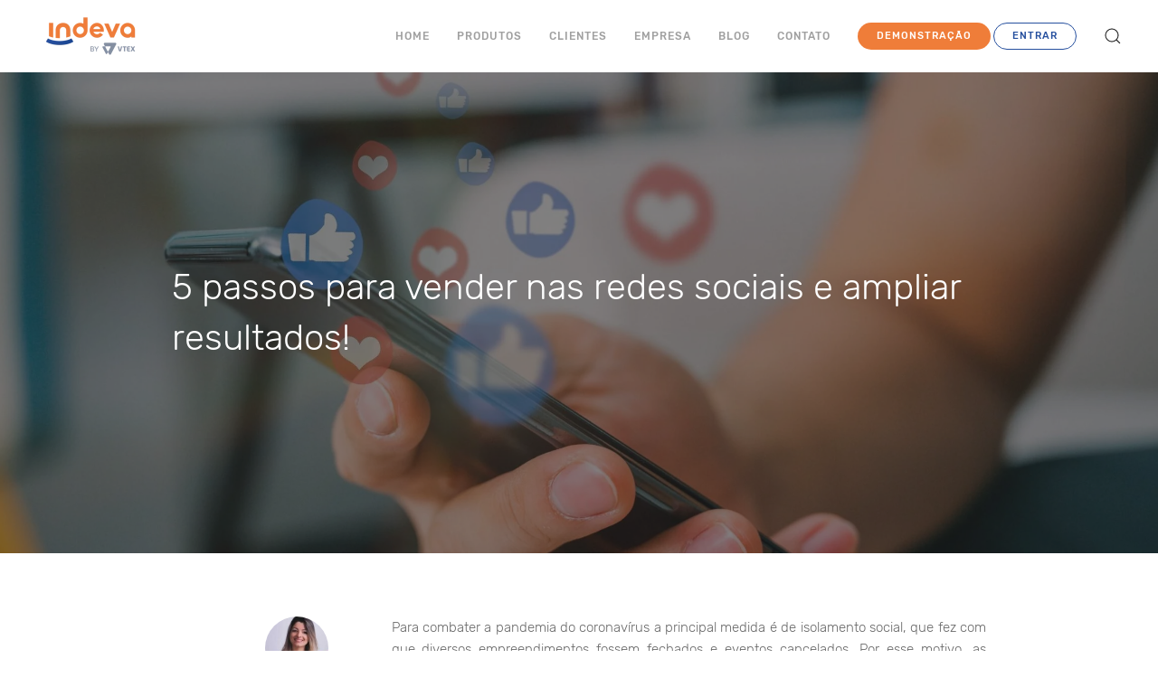

--- FILE ---
content_type: text/html; charset=UTF-8
request_url: https://blog.indeva.com.br/vender-nas-redes-sociais/
body_size: 17237
content:
<!DOCTYPE html>
<html lang="pt-BR" prefix="og: http://ogp.me/ns# fb: http://ogp.me/ns/fb#">
    <head>
        <meta charset="UTF-8">
        <meta http-equiv="X-UA-Compatible" content="IE=edge">
        <meta name="viewport" content="width=device-width, initial-scale=1">
        <link rel="shortcut icon" href="/wp-content/uploads/2017/11/small_logo.png">
        <link rel="apple-touch-icon" href="/wp-content/uploads/2017/11/small_logo.png">
                <link rel="pingback" href="https://blog.indeva.com.br/xmlrpc.php">
                <title>5 passos para vender nas redes sociais e ampliar resultados! &#8211; Blog da Indeva</title>
<meta name='robots' content='max-image-preview:large' />
<link rel='dns-prefetch' href='//www.google.com' />
<link rel='dns-prefetch' href='//s.w.org' />
<link rel="alternate" type="application/rss+xml" title="Feed para Blog da Indeva &raquo;" href="https://blog.indeva.com.br/feed/" />
<link rel="alternate" type="application/rss+xml" title="Feed de comentários para Blog da Indeva &raquo;" href="https://blog.indeva.com.br/comments/feed/" />
<link rel="alternate" type="application/rss+xml" title="Feed de comentários para Blog da Indeva &raquo; 5 passos para vender nas redes sociais e ampliar resultados!" href="https://blog.indeva.com.br/vender-nas-redes-sociais/feed/" />
		<script type="text/javascript">
			window._wpemojiSettings = {"baseUrl":"https:\/\/s.w.org\/images\/core\/emoji\/13.1.0\/72x72\/","ext":".png","svgUrl":"https:\/\/s.w.org\/images\/core\/emoji\/13.1.0\/svg\/","svgExt":".svg","source":{"concatemoji":"https:\/\/blog.indeva.com.br\/wp-includes\/js\/wp-emoji-release.min.js?ver=5.8.12"}};
			!function(e,a,t){var n,r,o,i=a.createElement("canvas"),p=i.getContext&&i.getContext("2d");function s(e,t){var a=String.fromCharCode;p.clearRect(0,0,i.width,i.height),p.fillText(a.apply(this,e),0,0);e=i.toDataURL();return p.clearRect(0,0,i.width,i.height),p.fillText(a.apply(this,t),0,0),e===i.toDataURL()}function c(e){var t=a.createElement("script");t.src=e,t.defer=t.type="text/javascript",a.getElementsByTagName("head")[0].appendChild(t)}for(o=Array("flag","emoji"),t.supports={everything:!0,everythingExceptFlag:!0},r=0;r<o.length;r++)t.supports[o[r]]=function(e){if(!p||!p.fillText)return!1;switch(p.textBaseline="top",p.font="600 32px Arial",e){case"flag":return s([127987,65039,8205,9895,65039],[127987,65039,8203,9895,65039])?!1:!s([55356,56826,55356,56819],[55356,56826,8203,55356,56819])&&!s([55356,57332,56128,56423,56128,56418,56128,56421,56128,56430,56128,56423,56128,56447],[55356,57332,8203,56128,56423,8203,56128,56418,8203,56128,56421,8203,56128,56430,8203,56128,56423,8203,56128,56447]);case"emoji":return!s([10084,65039,8205,55357,56613],[10084,65039,8203,55357,56613])}return!1}(o[r]),t.supports.everything=t.supports.everything&&t.supports[o[r]],"flag"!==o[r]&&(t.supports.everythingExceptFlag=t.supports.everythingExceptFlag&&t.supports[o[r]]);t.supports.everythingExceptFlag=t.supports.everythingExceptFlag&&!t.supports.flag,t.DOMReady=!1,t.readyCallback=function(){t.DOMReady=!0},t.supports.everything||(n=function(){t.readyCallback()},a.addEventListener?(a.addEventListener("DOMContentLoaded",n,!1),e.addEventListener("load",n,!1)):(e.attachEvent("onload",n),a.attachEvent("onreadystatechange",function(){"complete"===a.readyState&&t.readyCallback()})),(n=t.source||{}).concatemoji?c(n.concatemoji):n.wpemoji&&n.twemoji&&(c(n.twemoji),c(n.wpemoji)))}(window,document,window._wpemojiSettings);
		</script>
		<style type="text/css">
img.wp-smiley,
img.emoji {
	display: inline !important;
	border: none !important;
	box-shadow: none !important;
	height: 1em !important;
	width: 1em !important;
	margin: 0 .07em !important;
	vertical-align: -0.1em !important;
	background: none !important;
	padding: 0 !important;
}
</style>
	<link rel='stylesheet' id='wp-block-library-css'  href='https://blog.indeva.com.br/wp-includes/css/dist/block-library/style.min.css?ver=5.8.12' type='text/css' media='all' />
<link rel='stylesheet' id='rock-convert-css'  href='https://blog.indeva.com.br/wp-content/plugins/rock-convert/inc/frontend/css/rock-convert-frontend.min.css?ver=2.8' type='text/css' media='all' />
<link href="https://blog.indeva.com.br/wp-content/themes/yootheme/css/theme.1.css?ver=1598451871" rel="stylesheet">
<script type='text/javascript' src='https://blog.indeva.com.br/wp-includes/js/jquery/jquery.min.js?ver=3.6.0' id='jquery-core-js'></script>
<script type='text/javascript' src='https://blog.indeva.com.br/wp-includes/js/jquery/jquery-migrate.min.js?ver=3.3.2' id='jquery-migrate-js'></script>
<script type='text/javascript' id='rock-convert-js-extra'>
/* <![CDATA[ */
var rconvert_params = {"ajaxurl":"https:\/\/blog.indeva.com.br\/wp-admin\/admin-ajax.php","track_cta_click_path":"https:\/\/blog.indeva.com.br\/wp-json\/rock-convert\/v2\/analytics\/cta\/click\/","track_cta_view_path":"https:\/\/blog.indeva.com.br\/wp-json\/rock-convert\/v2\/analytics\/cta\/view\/","announcements_bar_settings":"{\"isSingle\":true,\"postType\":\"post\"}","analytics_enabled":"1"};
/* ]]> */
</script>
<script type='text/javascript' src='https://blog.indeva.com.br/wp-content/plugins/rock-convert/inc/frontend/js/rock-convert-frontend.min.js?ver=2.8' id='rock-convert-js'></script>
<link rel="https://api.w.org/" href="https://blog.indeva.com.br/wp-json/" /><link rel="alternate" type="application/json" href="https://blog.indeva.com.br/wp-json/wp/v2/posts/4010" /><link rel="EditURI" type="application/rsd+xml" title="RSD" href="https://blog.indeva.com.br/xmlrpc.php?rsd" />
<link rel="wlwmanifest" type="application/wlwmanifest+xml" href="https://blog.indeva.com.br/wp-includes/wlwmanifest.xml" /> 
<meta name="generator" content="WordPress 5.8.12" />
<link rel="canonical" href="https://blog.indeva.com.br/vender-nas-redes-sociais/" />
<link rel='shortlink' href='https://blog.indeva.com.br/?p=4010' />
<link rel="alternate" type="application/json+oembed" href="https://blog.indeva.com.br/wp-json/oembed/1.0/embed?url=https%3A%2F%2Fblog.indeva.com.br%2Fvender-nas-redes-sociais%2F" />
<link rel="alternate" type="text/xml+oembed" href="https://blog.indeva.com.br/wp-json/oembed/1.0/embed?url=https%3A%2F%2Fblog.indeva.com.br%2Fvender-nas-redes-sociais%2F&#038;format=xml" />

<!-- Schema & Structured Data For WP v1.9.82.2 - -->
<script type="application/ld+json" class="saswp-schema-markup-output">
[{"@context":"https:\/\/schema.org","@graph":[{"@context":"https:\/\/schema.org","@type":"SiteNavigationElement","@id":"https:\/\/blog.indeva.com.br\/#Principal","name":"Home","url":"https:\/\/indeva.com.br\/"},{"@context":"https:\/\/schema.org","@type":"SiteNavigationElement","@id":"https:\/\/blog.indeva.com.br\/#Principal","name":"Produtos","url":"#"},{"@context":"https:\/\/schema.org","@type":"SiteNavigationElement","@id":"https:\/\/blog.indeva.com.br\/#Principal","name":"Lista da Vez Digital","url":"https:\/\/indeva.com.br\/produtos\/listadavez"},{"@context":"https:\/\/schema.org","@type":"SiteNavigationElement","@id":"https:\/\/blog.indeva.com.br\/#Principal","name":"Clientes","url":"https:\/\/indeva.com.br\/clientes"},{"@context":"https:\/\/schema.org","@type":"SiteNavigationElement","@id":"https:\/\/blog.indeva.com.br\/#Principal","name":"Empresa","url":"https:\/\/indeva.com.br\/empresa"},{"@context":"https:\/\/schema.org","@type":"SiteNavigationElement","@id":"https:\/\/blog.indeva.com.br\/#Principal","name":"Carreiras","url":"https:\/\/indeva.com.br\/empresa#vagas"},{"@context":"https:\/\/schema.org","@type":"SiteNavigationElement","@id":"https:\/\/blog.indeva.com.br\/#Principal","name":"Blog","url":"http:\/\/blog.indeva.com.br\/"},{"@context":"https:\/\/schema.org","@type":"SiteNavigationElement","@id":"https:\/\/blog.indeva.com.br\/#Principal","name":"Artigos","url":"https:\/\/blog.indeva.com.br\/"},{"@context":"https:\/\/schema.org","@type":"SiteNavigationElement","@id":"https:\/\/blog.indeva.com.br\/#Principal","name":"Materiais Ricos","url":"https:\/\/indeva.com.br\/materiaisricos"},{"@context":"https:\/\/schema.org","@type":"SiteNavigationElement","@id":"https:\/\/blog.indeva.com.br\/#Principal","name":"Contato","url":"https:\/\/indeva.com.br\/contato"}]},

{"@context":"https:\/\/schema.org","@type":"BreadcrumbList","@id":"https:\/\/blog.indeva.com.br\/vender-nas-redes-sociais\/#breadcrumb","itemListElement":[{"@type":"ListItem","position":1,"item":{"@id":"https:\/\/blog.indeva.com.br","name":"Blog da Indeva"}},{"@type":"ListItem","position":2,"item":{"@id":"https:\/\/blog.indeva.com.br\/categoria\/franquias\/","name":"Franquias"}},{"@type":"ListItem","position":3,"item":{"@id":"https:\/\/blog.indeva.com.br\/vender-nas-redes-sociais\/","name":"5 passos para vender nas redes sociais e ampliar resultados!"}}]},

{"@context":"https:\/\/schema.org","@type":"BlogPosting","@id":"https:\/\/blog.indeva.com.br\/vender-nas-redes-sociais\/#BlogPosting","url":"https:\/\/blog.indeva.com.br\/vender-nas-redes-sociais\/","inLanguage":"pt-BR","mainEntityOfPage":"https:\/\/blog.indeva.com.br\/vender-nas-redes-sociais\/","headline":"5 passos para vender nas redes sociais e ampliar resultados!","description":"Para combater a pandemia do coronav\u00edrus a principal medida \u00e9 de isolamento social, que fez com que diversos empreendimentos fossem fechados e eventos cancelados. Por esse motivo, as vendas online se transformaram em uma tend\u00eancia ainda mais forte. Segundo uma pesquisa realizada pela Associa\u00e7\u00e3o Brasileira de Com\u00e9rcio Eletr\u00f4nico (ABComm), as m\u00eddias sociais foram respons\u00e1veis por","articleBody":"Para combater a pandemia do coronav\u00edrus a principal medida \u00e9 de isolamento social, que fez com que diversos empreendimentos fossem fechados e eventos cancelados. Por esse motivo, as vendas online se transformaram em uma tend\u00eancia ainda mais forte.    Segundo uma pesquisa realizada pela Associa\u00e7\u00e3o Brasileira de Com\u00e9rcio Eletr\u00f4nico (ABComm), as m\u00eddias sociais foram respons\u00e1veis por 21% das vendas em 2018, e 2019 teve um crescimento de 16% comparado ao ano anterior. Se contra fatos n\u00e3o h\u00e1 argumentos, com base nisso \u00e9 poss\u00edvel entender que vender nas redes sociais \u00e9 mais do que uma estrat\u00e9gia do seu neg\u00f3cio, \u00e9 uma necessidade de sobreviv\u00eancia dele.    Entre os canais mais utilizados para esse tipo de fun\u00e7\u00e3o podemos destacar o Facebook, Instagram e Youtube, especialmente o Instagram, para marcas de moda, sendo o campe\u00e3o de vendas com 59% das transa\u00e7\u00f5es. Al\u00e9m do mais, saiba que o Brasil \u00e9 o segundo pa\u00eds com mais usu\u00e1rios dessa rede social em todo mundo e que, al\u00e9m disso, essa \u00e9 a rede social com maior tend\u00eancia de crescimento mundial, com 500 milh\u00f5es de contas.    Por\u00e9m, ainda assim, outros canais como o WhatsApp Business, por exemplo, tamb\u00e9m podem ser essenciais para as vendas online e at\u00e9 servirem como um complemento do Instagram. Ent\u00e3o, quer entender melhor como vender nas redes sociais? Acompanhe o nosso artigo e descubra!    Principais redes sociais utilizadas para vendas    Conforme mencionado, muitos canais digitais s\u00e3o utilizados como meios de vendas pelas marcas. Inclusive, saiba que de acordo com a Imbramerc, Instituto Brasileiro de Intelig\u00eancia de Mercado, 41% das empresas que adotaram as redes sociais como mecanismos de vendas conseguiram potencializar seus resultados.    Facebook Marketplace    Essa rede social re\u00fane bilh\u00f5es de pessoas em todo mundo e funciona como uma ferramenta potente de vendas online ao divulgar o lan\u00e7amento de produtos e servi\u00e7os de uma marca, especialmente com a funcionalidade Marketplace.    Assim, s\u00e3o divulgadas informa\u00e7\u00f5es locais de venda, retiradas, valores, imagens de divulga\u00e7\u00e3o etc. Tudo isso para que a sua marca funcione como uma vitrine online e facilite o processo de compras.    WhatssApp Business    \u00c9 poss\u00edvel que voc\u00ea j\u00e1 conhe\u00e7a as vantagens do aplicativo WhatssApp para facilitar a comunica\u00e7\u00e3o entre as pessoas. Na funcionalidade Business, voc\u00ea pode contar com mensagens autom\u00e1ticas para manter o contato entre clientes e neg\u00f3cio de forma mais \u00e1gil e eficiente.    Al\u00e9m disso, essa funcionalidade permite a divulga\u00e7\u00e3o de informa\u00e7\u00f5es base do seu neg\u00f3cio, como e-mail para contato, endere\u00e7o, website, descri\u00e7\u00e3o dos seus servi\u00e7os etc.    Crescimento das vendas online durante o per\u00edodo de quarentena    Por meio do digital, al\u00e9m de n\u00e3o ter sido necess\u00e1rio demitir funcion\u00e1rios para lidar com as dificuldades enfrentadas pela quarentena, muitos neg\u00f3cios precisaram contratar novos profissionais, o que inclui tamb\u00e9m entregadores para dar conta dos pedidos por delivery.    Para isso, o destaque fica por conta das vendas online nas redes sociais. De acordo com a Associa\u00e7\u00e3o Paulista de Supermercado (Apas), na semana da P\u00e1scoa, as vendas online nos supermercados paulistas foram de 81%. Assim, se manter presente e com boas a\u00e7\u00f5es dentro desses espa\u00e7os faz com que sua marca n\u00e3o seja esquecida e as pessoas continuem consumindo seus produtos\/servi\u00e7os.    Ent\u00e3o, quer conferir algumas dicas para conseguir vendas nas redes sociais? Confira!    5 Passos para vender mais nas redes sociais    1. Integre seus canais    Por mais que existam redes sociais com maior audi\u00eancia do que outras, n\u00e3o h\u00e1 regras que digam em qual delas seu neg\u00f3cio deve estar presente. Isso porque tudo vai variar conforme o perfil da sua marca e prefer\u00eancias do seu p\u00fablico.    Por\u00e9m, no geral, a maioria das marcas se fazem presentes no Instagram e Facebook. O mais importante \u00e9 que voc\u00ea integre as redes sociais e mantenha ambas atualizadas com conte\u00fado relevantes.    2. Adote publica\u00e7\u00f5es com impulsionamento    Agora que voc\u00ea j\u00e1 percebeu que as vendas online se apresentam como uma das principais tend\u00eancias de mercado, j\u00e1 deve imaginar que tamb\u00e9m vale a pena investir no impulsionamento das mercadorias que est\u00e3o com pouca sa\u00edda nas lojas f\u00edsicas, por exemplo.    Para isso, voc\u00ea pode contar com o Instagram Ads e Facebook Ads, recursos das redes sociais que s\u00e3o capazes de impulsionar os conte\u00fados e at\u00e9 segmentar o p\u00fablico para quem as publica\u00e7\u00f5es ser\u00e3o exibidas e potencializar os resultados. Afinal, desse modo \u00e9 mais prov\u00e1vel que quem tiver acesso a essa publica\u00e7\u00e3o seja o p\u00fablico certo.    3. Crie conte\u00fados personalizados    \u00c9 preciso caprichar na qualidade dos conte\u00fados publicados nas suas redes sociais, especialmente no caso do Instagram, que \u00e9 um canal muito mais visual. Al\u00e9m da qualidade, \u00e9 preciso que esses conte\u00fados n\u00e3o sejam muito pesados para evitar problemas de carregamento.    Al\u00e9m disso, \u00e9 fundamental que o tipo de conte\u00fado divulgado nas suas redes tenha enfoque no p\u00fablico certo para conseguir ter resultado. Por exemplo, se o seu p\u00fablico se identifica mais com conte\u00fados em cores leves, mas voc\u00ea insiste em manter uma tem\u00e1tica mais carregada, as estrat\u00e9gias de vendas online podem n\u00e3o ser eficazes.    Assim, \u00e9 preciso conhecer quem s\u00e3o as pessoas que seguem voc\u00ea, por que fazem isso e qual \u00e9 o melhor conte\u00fado para vender seus produtos e servi\u00e7os a essas personas.    4. Atualize as informa\u00e7\u00f5es do seu perfil    Quando um usu\u00e1rio entra na sua rede social a procura de um produto ou servi\u00e7o ele, com certa rapidez, consegue identificar se a sua marca passa seriedade o suficiente para ele concluir a compra.    Ent\u00e3o, se o seu perfil n\u00e3o tem todas as informa\u00e7\u00f5es atualizadas, como endere\u00e7os da loja f\u00edsica, contato de WhatssApp, site etc. para al\u00e9m de mostrar essa seriedade, facilitar a comunica\u00e7\u00e3o e o atendimento com o cliente, voc\u00ea facilmente pode ser trocado por uma outra marca que preencha essa lacuna.    5. Busque engajamento com os usu\u00e1rios    Mesmo com as in\u00fameras vantagens de contar com as redes sociais para aumentar suas vendas, n\u00e3o pense que o caminho \u00e9 f\u00e1cil e r\u00e1pido. \u00c9 preciso criar estrat\u00e9gias para engajar os usu\u00e1rios, especialmente se voc\u00ea come\u00e7ou sua rede social agora e tem poucos seguidores. Afinal, de nada adianta ter um conte\u00fado qualificado se voc\u00ea n\u00e3o consegue atrair os seguidores certos. \u00c9 preciso fazer com que seu canal seja visto. Para isso, voc\u00ea pode:    &nbsp;conectar o Instagram ao Facebook para que as pessoas tenham mais acesso a sua conta;responder todos os coment\u00e1rios e directs enviados de forma r\u00e1pida e personalizada para mostrar que voc\u00ea se importa com quem segue voc\u00ea;divulgar esse novo canal em todas as redes sociais para que seus antigos e novos clientes fiquem cientes;manter uma frequ\u00eancia de publica\u00e7\u00e3o, seus seguidores contam com voc\u00ea;utilizar ferramentas de gest\u00e3o de m\u00eddias sociais;etc.    Como voc\u00ea p\u00f4de perceber, vender nas redes sociais exige um planejamento bem estruturado para que seus objetivos sejam atingidos. Os canais s\u00e3o um meio em que seu p\u00fablico est\u00e1 muito presente, especialmente em per\u00edodos de quarentena, mas \u00e9 preciso que a sua mensagem chegue at\u00e9 eles e que seja convincente.    Ent\u00e3o, gostou do nosso post? Aproveite a visita para assinar nossa newsletter e receber nossas atualiza\u00e7\u00f5es de conte\u00fado!    At\u00e9 logo,","keywords":"","datePublished":"2020-06-14T15:30:03-03:00","dateModified":"2021-02-11T11:41:04-03:00","author":{"@type":"Person","name":"Caroline Moreira","description":"","url":"https:\/\/blog.indeva.com.br\/author\/caroline-moreira\/","sameAs":[],"image":{"@type":"ImageObject","url":"https:\/\/secure.gravatar.com\/avatar\/898ff4932a35bc66bb360b03e56ce67e?s=96&d=mm&r=g","height":96,"width":96}},"editor":{"@type":"Person","name":"Caroline Moreira","description":"","url":"https:\/\/blog.indeva.com.br\/author\/caroline-moreira\/","sameAs":[],"image":{"@type":"ImageObject","url":"https:\/\/secure.gravatar.com\/avatar\/898ff4932a35bc66bb360b03e56ce67e?s=96&d=mm&r=g","height":96,"width":96}},"publisher":{"@type":"Organization","name":"Blog da Indeva","url":"https:\/\/blog.indeva.com.br","logo":{"@type":"ImageObject","url":"http:\/\/blog.indeva.com.br\/wp-content\/uploads\/2017\/11\/small_logo.png","width":"207","height":"197"}},"speakable":{"@type":"SpeakableSpecification","xpath":["\/html\/head\/title","\/html\/head\/meta[@name='description']\/@content"]},"image":[{"@type":"ImageObject","@id":"https:\/\/blog.indeva.com.br\/vender-nas-redes-sociais\/#primaryimage","url":"https:\/\/blog.indeva.com.br\/wp-content\/uploads\/2020\/06\/original-ce7dd738384defa29f7e6c32d27fe25e-scaled.jpeg","width":"2560","height":"1703"}]}]
</script>

<link rel="amphtml" href="https://blog.indeva.com.br/vender-nas-redes-sociais/amp/"><script src="https://blog.indeva.com.br/wp-content/themes/yootheme/vendor/assets/uikit/dist/js/uikit.min.js?ver=2.2.4"></script>
<script src="https://blog.indeva.com.br/wp-content/themes/yootheme/vendor/assets/uikit/dist/js/uikit-icons-horizon.min.js?ver=2.2.4"></script>
<script src="https://blog.indeva.com.br/wp-content/themes/yootheme/js/theme.js?ver=2.2.4"></script>
<script>var $theme = {};</script>
<script>(function(w,d,s,l,i){w[l]=w[l]||[];w[l].push({'gtm.start':
new Date().getTime(),event:'gtm.js'});var f=d.getElementsByTagName(s)[0],
j=d.createElement(s),dl=l!='dataLayer'?'&l='+l:'';j.async=true;j.src=
'https://www.googletagmanager.com/gtm.js?id='+i+dl;f.parentNode.insertBefore(j,f);
})(window,document,'script','dataLayer','GTM-WML6XFM');</script>
<!-- START - Open Graph and Twitter Card Tags 3.1.1 -->
 <!-- Facebook Open Graph -->
  <meta property="og:locale" content="pt_BR"/>
  <meta property="og:site_name" content="Blog da Indeva"/>
  <meta property="og:title" content="5 passos para vender nas redes sociais e ampliar resultados!"/>
  <meta property="og:url" content="https://blog.indeva.com.br/vender-nas-redes-sociais/"/>
  <meta property="og:type" content="article"/>
  <meta property="og:description" content="Para combater a pandemia do coronavírus a principal medida é de isolamento social, que fez com que diversos empreendimentos fossem fechados e eventos cancelados. Por esse motivo, as vendas online se transformaram em uma tendência ainda mais forte.



Segundo uma pesquisa realizada pela Associação Br"/>
  <meta property="og:image" content="https://blog.indeva.com.br/wp-content/plugins/wonderm00ns-simple-facebook-open-graph-tags/fbimg.php?is_home=0&amp;is_front_page=0&amp;object_type=post&amp;post_id=4010&amp;object_id=4010&amp;img=https%253A%252F%252Fblog.indeva.com.br%252Fwp-content%252Fuploads%252F2020%252F06%252Foriginal-ce7dd738384defa29f7e6c32d27fe25e-scaled.jpeg"/>
  <meta property="og:image:url" content="https://blog.indeva.com.br/wp-content/plugins/wonderm00ns-simple-facebook-open-graph-tags/fbimg.php?is_home=0&amp;is_front_page=0&amp;object_type=post&amp;post_id=4010&amp;object_id=4010&amp;img=https%253A%252F%252Fblog.indeva.com.br%252Fwp-content%252Fuploads%252F2020%252F06%252Foriginal-ce7dd738384defa29f7e6c32d27fe25e-scaled.jpeg"/>
  <meta property="og:image:secure_url" content="https://blog.indeva.com.br/wp-content/plugins/wonderm00ns-simple-facebook-open-graph-tags/fbimg.php?is_home=0&amp;is_front_page=0&amp;object_type=post&amp;post_id=4010&amp;object_id=4010&amp;img=https%253A%252F%252Fblog.indeva.com.br%252Fwp-content%252Fuploads%252F2020%252F06%252Foriginal-ce7dd738384defa29f7e6c32d27fe25e-scaled.jpeg"/>
  <meta property="og:image:width" content="1200"/>
  <meta property="og:image:height" content="630"/>
  <meta property="article:published_time" content="2020-06-14T15:30:03-03:00"/>
  <meta property="article:modified_time" content="2021-02-11T11:41:04-03:00" />
  <meta property="og:updated_time" content="2021-02-11T11:41:04-03:00" />
  <meta property="article:section" content="Franquias"/>
  <meta property="article:publisher" content="https://www.facebook.com/indevabyvtex"/>
 <!-- Google+ / Schema.org -->
 <!-- Twitter Cards -->
  <meta name="twitter:title" content="5 passos para vender nas redes sociais e ampliar resultados!"/>
  <meta name="twitter:url" content="https://blog.indeva.com.br/vender-nas-redes-sociais/"/>
  <meta name="twitter:description" content="Para combater a pandemia do coronavírus a principal medida é de isolamento social, que fez com que diversos empreendimentos fossem fechados e eventos cancelados. Por esse motivo, as vendas online se transformaram em uma tendência ainda mais forte.



Segundo uma pesquisa realizada pela Associação Br"/>
  <meta name="twitter:image" content="https://blog.indeva.com.br/wp-content/plugins/wonderm00ns-simple-facebook-open-graph-tags/fbimg.php?is_home=0&amp;is_front_page=0&amp;object_type=post&amp;post_id=4010&amp;object_id=4010&amp;img=https%253A%252F%252Fblog.indeva.com.br%252Fwp-content%252Fuploads%252F2020%252F06%252Foriginal-ce7dd738384defa29f7e6c32d27fe25e-scaled.jpeg"/>
  <meta name="twitter:card" content="summary_large_image"/>
 <!-- SEO -->
  <link rel="canonical" href="https://blog.indeva.com.br/vender-nas-redes-sociais/"/>
  <meta name="description" content="Para combater a pandemia do coronavírus a principal medida é de isolamento social, que fez com que diversos empreendimentos fossem fechados e eventos cancelados. Por esse motivo, as vendas online se transformaram em uma tendência ainda mais forte.



Segundo uma pesquisa realizada pela Associação Br"/>
  <meta name="author" content="Caroline Moreira"/>
  <meta name="publisher" content="Blog da Indeva"/>
 <!-- Misc. tags -->
 <!-- is_singular | image overlay -->
<!-- END - Open Graph and Twitter Card Tags 3.1.1 -->
	
    </head>
    <body class="post-template-default single single-post postid-4010 single-format-standard ">
        
        <div class="tm-page">

                        
<div class="tm-header-mobile uk-hidden@m">

<div uk-sticky show-on-up animation="uk-animation-slide-top" cls-active="uk-navbar-sticky" sel-target=".uk-navbar-container">

    <div class="uk-navbar-container">
        <nav uk-navbar>

                        <div class="uk-navbar-left">

                                    
<a href="https://blog.indeva.com.br" class="uk-navbar-item uk-logo">
    <img alt="Indeva by VTEX" src="/wp-content/themes/yootheme/cache/logo-1-4e099077.webp" srcset="/wp-content/themes/yootheme/cache/logo-1-4e099077.webp 120w, /wp-content/themes/yootheme/cache/logo-1-a9d91da4.webp 240w" sizes="(min-width: 120px) 120px" data-width="120" data-height="60"></a>
                                    
                
                
            </div>
            
            
                        <div class="uk-navbar-right">

                
                                <a class="uk-navbar-toggle" href="#tm-mobile" uk-toggle>
                                        <div uk-navbar-toggle-icon></div>
                </a>
                
                
            </div>
            
        </nav>
    </div>

    
</div>

<div id="tm-mobile" uk-offcanvas mode="slide" flip overlay>
    <div class="uk-offcanvas-bar">

        <button class="uk-offcanvas-close" type="button" uk-close></button>

        
            
<div class="uk-child-width-1-1" uk-grid>    <div>
<div class="uk-panel">

    
    
<ul class="uk-nav uk-nav-primary uk-nav-parent-icon uk-nav-accordion" uk-nav="{&quot;targets&quot;: &quot;&gt; .js-accordion&quot;}">
    
	<li><a href="https://indeva.com.br/" class=" menu-item menu-item-type-custom menu-item-object-custom">Home</a></li>
	<li class="js-accordion uk-parent"><a href>Produtos</a>
	<ul class="uk-nav-sub">

		<li><a href="https://indeva.com.br/produtos/listadavez" class=" menu-item menu-item-type-custom menu-item-object-custom">Lista da Vez Digital</a></li></ul></li>
	<li><a href="https://indeva.com.br/clientes" class=" menu-item menu-item-type-custom menu-item-object-custom">Clientes</a></li>
	<li class="uk-parent"><a href="https://indeva.com.br/empresa" class=" menu-item menu-item-type-custom menu-item-object-custom menu-item-has-children">Empresa</a>
	<ul class="uk-nav-sub">

		<li><a href="https://indeva.com.br/empresa#vagas" class=" menu-item menu-item-type-custom menu-item-object-custom">Carreiras</a></li></ul></li>
	<li class="uk-parent"><a href="http://blog.indeva.com.br/" class=" menu-item menu-item-type-custom menu-item-object-custom menu-item-home menu-item-has-children">Blog</a>
	<ul class="uk-nav-sub">

		<li><a href="https://blog.indeva.com.br/" class=" menu-item menu-item-type-custom menu-item-object-custom menu-item-home">Artigos</a></li>
		<li><a href="https://indeva.com.br/materiaisricos" class=" menu-item menu-item-type-custom menu-item-object-custom">Materiais Ricos</a></li></ul></li>
	<li><a href="https://indeva.com.br/contato" class=" menu-item menu-item-type-custom menu-item-object-custom">Contato</a></li></ul>

</div>
</div>    <div>
<div class="uk-panel widget-search" id="widget-search-2">

    
    

    <form id="search-783" action="https://blog.indeva.com.br/" method="get" role="search" class="uk-search uk-search-default">
<span uk-search-icon></span>
<input name="s" placeholder="Pesquisar &hellip;" type="search" class="uk-search-input">
</form>






</div>
</div></div>
            
    </div>
</div>

</div>


<div class="tm-header uk-visible@m" uk-header>



        <div uk-sticky media="@m" show-on-up animation="uk-animation-slide-top" cls-active="uk-navbar-sticky" sel-target=".uk-navbar-container">
    
        <div class="uk-navbar-container">

            <div class="uk-container">
                <nav class="uk-navbar" uk-navbar="{&quot;align&quot;:&quot;left&quot;,&quot;boundary&quot;:&quot;!.uk-navbar-container&quot;}">

                                        <div class="uk-navbar-left">

                                                    
<a href="https://blog.indeva.com.br" class="uk-navbar-item uk-logo">
    <img alt="Indeva by VTEX" src="/wp-content/themes/yootheme/cache/logo-1-4e099077.webp" srcset="/wp-content/themes/yootheme/cache/logo-1-4e099077.webp 120w, /wp-content/themes/yootheme/cache/logo-1-a9d91da4.webp 240w" sizes="(min-width: 120px) 120px" data-width="120" data-height="60"></a>
                                                    
                        
                    </div>
                    
                    
                                        <div class="uk-navbar-right">

                                                    
<ul class="uk-navbar-nav">
    
	<li><a href="https://indeva.com.br/" class=" menu-item menu-item-type-custom menu-item-object-custom">Home</a></li>
	<li class="uk-parent"><a class=" menu-item menu-item-type-custom menu-item-object-custom menu-item-has-children" href>Produtos</a>
	<div class="uk-navbar-dropdown"><div class="uk-navbar-dropdown-grid uk-child-width-1-1" uk-grid><div><ul class="uk-nav uk-navbar-dropdown-nav">

		<li><a href="https://indeva.com.br/produtos/listadavez" class=" menu-item menu-item-type-custom menu-item-object-custom">Lista da Vez Digital</a></li></ul></div></div></div></li>
	<li><a href="https://indeva.com.br/clientes" class=" menu-item menu-item-type-custom menu-item-object-custom">Clientes</a></li>
	<li class="uk-parent"><a href="https://indeva.com.br/empresa" class=" menu-item menu-item-type-custom menu-item-object-custom menu-item-has-children">Empresa</a>
	<div class="uk-navbar-dropdown"><div class="uk-navbar-dropdown-grid uk-child-width-1-1" uk-grid><div><ul class="uk-nav uk-navbar-dropdown-nav">

		<li><a href="https://indeva.com.br/empresa#vagas" class=" menu-item menu-item-type-custom menu-item-object-custom">Carreiras</a></li></ul></div></div></div></li>
	<li class="uk-parent"><a href="http://blog.indeva.com.br/" class=" menu-item menu-item-type-custom menu-item-object-custom menu-item-home menu-item-has-children">Blog</a>
	<div class="uk-navbar-dropdown"><div class="uk-navbar-dropdown-grid uk-child-width-1-1" uk-grid><div><ul class="uk-nav uk-navbar-dropdown-nav">

		<li><a href="https://blog.indeva.com.br/" class=" menu-item menu-item-type-custom menu-item-object-custom menu-item-home">Artigos</a></li>
		<li><a href="https://indeva.com.br/materiaisricos" class=" menu-item menu-item-type-custom menu-item-object-custom">Materiais Ricos</a></li></ul></div></div></div></li>
	<li><a href="https://indeva.com.br/contato" class=" menu-item menu-item-type-custom menu-item-object-custom">Contato</a></li></ul>

<div class="uk-navbar-item widget-custom-html" id="widget-custom_html-2">

    
    <div class="textwidget custom-html-widget"><a class="uk-button uk-button-primary uk-button-small" href="https://indeva.com.br/demo" >Demonstração</a>  <a class="uk-button uk-button-secondary uk-button-small" href="https://web.indeva.com.br/auths/sign_in" target="_blank" rel="noopener">Entrar</a></div>
</div>

<div class="uk-navbar-item uk-margin-remove uk-padding-remove widget-custom-html" id="widget-custom_html-3">

    
    <div class="textwidget custom-html-widget"><!-- Google Tag Manager (noscript) -->
<noscript><iframe src="https://www.googletagmanager.com/ns.html?id=GTM-WML6XFM"
height="0" width="0" style="display:none;visibility:hidden"></iframe></noscript>
<!-- End Google Tag Manager (noscript) --></div>
</div>

<div class="uk-navbar-toggle widget-search" id="widget-search-2">

    
    

    <a href="#search-236-modal" uk-search-icon uk-toggle></a>

    <div id="search-236-modal" class="uk-modal-full" uk-modal>
        <div class="uk-modal-dialog uk-flex uk-flex-center uk-flex-middle" uk-height-viewport>
            <button class="uk-modal-close-full" type="button" uk-close></button>
            <div class="uk-search uk-search-large">
                <form id="search-236" action="https://blog.indeva.com.br/" method="get" role="search" class="uk-search uk-search-large">
<input name="s" placeholder="Pesquisar &hellip;" type="search" class="uk-search-input uk-text-center" autofocus>
</form>            </div>
        </div>
    </div>







</div>
                        
                        
                    </div>
                    
                </nav>
            </div>

        </div>

        </div>
    





</div>
            
            
            <!-- Builder #template-EmtUEqiT -->
<div class="uk-visible@m uk-section-default uk-light uk-position-relative" uk-scrollspy="target: [uk-scrollspy-class]; cls: uk-animation-fade; delay: false;">
        <div data-src="/wp-content/themes/yootheme/cache/original-ce7dd738384defa29f7e6c32d27fe25e-scaled-be895982.webp" data-srcset="https://blog.indeva.com.br/wp-admin/admin-ajax.php?action=kernel&amp;p=theme%2Fimage&amp;src=[base64]&amp;hash=06e22d06c61388c745781296bafd40f9 768w, https://blog.indeva.com.br/wp-admin/admin-ajax.php?action=kernel&amp;p=theme%2Fimage&amp;src=[base64]&amp;hash=11727af8895ca8dca359d65a434a0563 1024w, /wp-content/themes/yootheme/cache/original-ce7dd738384defa29f7e6c32d27fe25e-scaled-bf631802.webp 1366w, /wp-content/themes/yootheme/cache/original-ce7dd738384defa29f7e6c32d27fe25e-scaled-a6ab4a41.webp 1600w, /wp-content/themes/yootheme/cache/original-ce7dd738384defa29f7e6c32d27fe25e-scaled-be895982.webp 1920w, /wp-content/themes/yootheme/cache/original-ce7dd738384defa29f7e6c32d27fe25e-scaled-410bb354.webp 2560w" data-sizes="(max-aspect-ratio: 1920/720) 267vh" uk-img class="uk-background-norepeat uk-background-cover uk-background-center-center uk-section uk-section-xlarge">    
        
                <div class="uk-position-cover" style="background-color: rgba(32, 32, 32, 0.56);"></div>        
        
            
                                <div class="uk-position-relative uk-panel">                
                    
                    <div class="uk-grid-margin uk-container uk-container-small"><div class="tm-grid-expand uk-child-width-1-1" uk-grid>
<div class="uk-grid-item-match uk-flex-bottom uk-width-1-1@m">
    
        
            
                        <div class="uk-panel uk-width-1-1">            
                
<h1 class="uk-margin-small uk-text-left" uk-scrollspy-class>        5 passos para vender nas redes sociais e ampliar resultados!    </h1>
                        </div>
            
        
    
</div>
</div></div>
                                </div>
                
            
        
        </div>
    
</div>

<div class="uk-hidden@m uk-section-default uk-section uk-padding-remove-top uk-padding-remove-bottom">
    
        
        
        
            
                
                    
                    <div class="tm-grid-expand uk-child-width-1-1 uk-grid-margin" uk-grid>
<div>
    
        
            
            
                
<div class="uk-margin">
        <img class="el-image" alt="5 passos para vender nas redes sociais e ampliar resultados!" data-src="/wp-content/themes/yootheme/cache/original-ce7dd738384defa29f7e6c32d27fe25e-scaled-dbd22979.webp" data-srcset="/wp-content/themes/yootheme/cache/original-ce7dd738384defa29f7e6c32d27fe25e-scaled-e0ee6aab.webp 768w, /wp-content/themes/yootheme/cache/original-ce7dd738384defa29f7e6c32d27fe25e-scaled-dbd22979.webp 854w, /wp-content/themes/yootheme/cache/original-ce7dd738384defa29f7e6c32d27fe25e-scaled-ace377db.webp 1024w, /wp-content/themes/yootheme/cache/original-ce7dd738384defa29f7e6c32d27fe25e-scaled-5873723e.webp 1366w, /wp-content/themes/yootheme/cache/original-ce7dd738384defa29f7e6c32d27fe25e-scaled-2a36c5cc.webp 1600w, /wp-content/themes/yootheme/cache/original-ce7dd738384defa29f7e6c32d27fe25e-scaled-cd9d30e4.webp 1708w" data-sizes="(min-width: 854px) 854px" data-width="854" data-height="480" uk-img>    
    
</div>

<h1 class="uk-h2 uk-text-center">        5 passos para vender nas redes sociais e ampliar resultados!    </h1>
            
        
    
</div>
</div>
                
            
        
    
</div>

<div class="uk-section-default uk-section" uk-scrollspy="target: [uk-scrollspy-class]; cls: uk-animation-slide-left-small; delay: false;">
    
        
        
        
            
                                <div class="uk-container uk-container-small">                
                    
                    <div class="tm-grid-expand uk-grid-column-large uk-grid-margin" uk-grid>
<div class="uk-width-1-4@m">
    
        
            
            
                
<div class="uk-panel uk-margin-remove-first-child uk-margin uk-text-right@m uk-text-center" uk-scrollspy-class>
    
                <a href="https://blog.indeva.com.br/author/caroline-moreira/"><img width="70" height="70" class="el-image uk-border-circle" alt="Caroline Moreira" data-src="https://secure.gravatar.com/avatar/898ff4932a35bc66bb360b03e56ce67e?s=96&amp;d=mm&amp;r=g" uk-img></a>        
                    

        
                <h3 class="el-title uk-h5 uk-margin-small-top uk-margin-remove-bottom">                        <a href="https://blog.indeva.com.br/author/caroline-moreira/" class="uk-link-reset">Por: Caroline Moreira</a>                    </h3>        
                <div class="el-meta uk-text-meta">14/06/2020</div>        
    
        
        
                <div class="el-content uk-panel uk-text-meta uk-margin-top"><a href="https://blog.indeva.com.br/categoria/franquias/" rel="tag">Franquias</a></div>        
        
        
        
        
    
</div><hr uk-scrollspy-class>
<h1 class="uk-h5 uk-margin-small uk-text-right@m uk-text-center" uk-scrollspy-class>        Compartilhe    </h1><div uk-scrollspy-class><script type='text/javascript' src='https://platform-api.sharethis.com/js/sharethis.js#property=5f08494f1fc3670013bd2939&#038;product=inline-share-buttons&#038;cms=sop' async='async'></script>
<div class="sharethis-inline-share-buttons"></div></div><hr uk-scrollspy-class>
<div class="uk-card uk-card-body uk-card-secondary tm-child-list uk-visible@m uk-text-center" uk-scrollspy-class>
            <h3 class="el-title uk-h4 uk-text-primary">                    Categorias                </h3>    
    
			<ul>
					<li class="cat-item cat-item-487"><a href="https://blog.indeva.com.br/categoria/announcement/">Announcement</a>
</li>
	<li class="cat-item cat-item-4"><a href="https://blog.indeva.com.br/categoria/company/">Company</a>
</li>
	<li class="cat-item cat-item-6"><a href="https://blog.indeva.com.br/categoria/franqueados/">Franqueados</a>
</li>
	<li class="cat-item cat-item-7"><a href="https://blog.indeva.com.br/categoria/franquias/">Franquias</a>
</li>
	<li class="cat-item cat-item-8"><a href="https://blog.indeva.com.br/categoria/gerentes/">Gerentes</a>
</li>
	<li class="cat-item cat-item-381"><a href="https://blog.indeva.com.br/categoria/lideres/">Líderes</a>
</li>
	<li class="cat-item cat-item-382"><a href="https://blog.indeva.com.br/categoria/materiais/">Materiais Ricos</a>
</li>
	<li class="cat-item cat-item-1"><a href="https://blog.indeva.com.br/categoria/sem-categoria/">Sem categoria</a>
</li>
	<li class="cat-item cat-item-13"><a href="https://blog.indeva.com.br/categoria/varejo/">Varejo</a>
<ul class='children'>
	<li class="cat-item cat-item-498"><a href="https://blog.indeva.com.br/categoria/varejo/satisfacao-do-cliente/">Satisfação do Cliente</a>
</li>
</ul>
</li>
	<li class="cat-item cat-item-14"><a href="https://blog.indeva.com.br/categoria/vendedor/">Vendedor</a>
</li>
	<li class="cat-item cat-item-15"><a href="https://blog.indeva.com.br/categoria/vendedores/">Vendedores</a>
</li>
			</ul>

			
</div>
<hr uk-scrollspy-class><div uk-scrollspy-class><h3 class="uk-heading-bullet">Newsletter</h3>
<form class="uk-form-stacked" action="https://materials.vtex.com/l/601901/2021-04-01/3zk5f4j" method="post">
		
    <label class="uk-form-label">Nome:</label>
	<input class="uk-input" type="text" name="firstname" placeholder="Digite seu nome" required><br>
    <br>
<label class="uk-form-label">Empresa:</label>
	<input class="uk-input" type="text" name="company" placeholder="Digite sua empresa" required><br>
	<br>
	
    <label class="uk-form-label">Email Corporativo:</label>
	<input  class="uk-input" type="email" name="email" placeholder="Digite seu melhor email" required>
    <br><br>
    
    <label class="uk-form-label">Segmento:</label>
<select class="uk-select" name="industry">
  <option>Moda/Vestuário</option>
  <option value="calcados">Calçados e Acessórios</option>
  <option value="oculos">Óculos e Relógios</option>
  <option value="cosmeticos">Cosméticos</option>
    <option value="eletronicos">Eletrônicos e Acessórios</option>
    <option value="brinquedo">Brinquedo</option>
<option value="caso">Casa e Construção</option>
    <option value="outros">Outros</option>
</select>
    <br><br>
    <label class="uk-form-label">Cargo:</label>
<select class="uk-select" name="cargo" >
  <option>CEO / Diretor</option>
  <option value="Consultor">Consultor de Franquia</option>
  <option value="supervisordefranquia">Supervisor de Franquias</option>
    <option value="supervisor">Supervisor</option>
  <option value="franqueado">Franqueado</option>
    <option value="lojista">Lojista proprietário</option>
    <option value="gerente">Gerente</option>
<option value="casaeconsturcao">Casa e Construção</option>
    <option value="vendedor">Vendedor</option>
    <option value="administrativo">Administrativo</option>
    <option value="estudante">Estudante / Estágiario</option>
<option value="outros">Outros</option>
</select>
    <input type="hidden" name="source" >
  <input type="hidden" name="campaign" >
  <input type="hidden" name="medium" >
  <input type="hidden" name="content" >
    <input type="hidden" name="term" >
    <input type="hidden" name="gclid" >

    <br><br>
	<center><input class="uk-button uk-button-primary uk-width-1-1" type="submit" value="Enviar"  ></center></form></div><hr class="uk-divider-icon uk-visible@m" uk-scrollspy-class>
<div class="uk-card uk-card-body uk-card-default tm-child-list tm-child-list-divider uk-card-small uk-visible@m" uk-scrollspy-class>
            <h3 class="el-title uk-h4 uk-text-muted">                    Relacionados                </h3>    
    
		
		<ul>
											<li>
					<a href="https://blog.indeva.com.br/como-ter-bons-resultados-no-varejo-de-luxo/">Como ter bons resultados no varejo de luxo?</a>
									</li>
											<li>
					<a href="https://blog.indeva.com.br/otica-dicas-para-ter-sucesso-neste-ramo/">Ótica: dicas para ter sucesso neste ramo</a>
									</li>
											<li>
					<a href="https://blog.indeva.com.br/6-dicas-para-escolher-o-ponto-comercial-ideal-para-sua-loja/">6 dicas para escolher o ponto comercial ideal para sua loja</a>
									</li>
											<li>
					<a href="https://blog.indeva.com.br/como-contratar-bons-vendedores-para-sua-loja/">Como contratar bons vendedores para sua loja</a>
									</li>
											<li>
					<a href="https://blog.indeva.com.br/mercado-de-calcados-conheca-as-tendencias-para-2022/">Mercado de calçados: Conheça as tendências para 2022</a>
									</li>
					</ul>

		
</div>

            
        
    
</div>

<div class="uk-width-3-4@m">
    
        
            
            
                <div class="uk-panel uk-text-justify">
<p>Para combater a pandemia do coronavírus a principal medida é de isolamento social, que fez com que diversos empreendimentos fossem fechados e eventos cancelados. Por esse motivo, as vendas online se transformaram em uma tendência ainda mais forte.</p>



<p>Segundo uma pesquisa realizada pela Associação Brasileira de Comércio Eletrônico (<a href="https://www.ecommercebrasil.com.br/noticias/redes-sociais-foram-responsaveis-21-vendas-2018-revela-pesquisa/" target="_blank" rel="noopener noreferrer">ABComm</a>), <strong>as mídias sociais foram responsáveis por 21% das vendas em 2018, e 2019 teve um </strong><a href="https://www.ecommercebrasil.com.br/noticias/comercio-eletronico-deve-crescer-16-no-pais-em-2019-preve-abcomm/" target="_blank" rel="noopener noreferrer"><strong>crescimento de 16%</strong></a><strong> comparado ao ano anterior</strong>. Se contra fatos não há argumentos, com base nisso é possível entender que vender nas redes sociais é mais do que uma estratégia do seu negócio, é uma necessidade de sobrevivência dele.</p>



<p>Entre os canais mais utilizados para esse tipo de função podemos destacar o Facebook, Instagram e Youtube, especialmente o Instagram, para marcas de moda, sendo o campeão de vendas com 59% das transações. Além do mais, saiba que o Brasil é o segundo país com mais usuários dessa rede social em todo mundo e que, além disso, essa é a rede social com maior tendência de crescimento mundial, com 500 milhões de contas.</p>



<p>Porém, ainda assim, outros canais como o WhatsApp Business, por exemplo, também podem ser essenciais para as vendas online e até servirem como um complemento do Instagram. Então, quer entender melhor como <strong>vender nas redes sociais</strong>? Acompanhe o nosso artigo e descubra!</p>



<h2>Principais redes sociais utilizadas para vendas</h2>



<p>Conforme mencionado, muitos canais digitais são utilizados como meios de vendas pelas marcas. Inclusive, saiba que de acordo com a<a href="https://cristianethiel.com.br/pesquisa-redes-sociais-aumentam-vendas-em-ate-41/" target="_blank" rel="noopener noreferrer"> Imbramerc</a>, Instituto Brasileiro de Inteligência de Mercado, 41% das empresas que adotaram as redes sociais como mecanismos de vendas conseguiram potencializar seus resultados.</p>



<h3>Facebook Marketplace</h3>



<p>Essa rede social reúne bilhões de pessoas em todo mundo e funciona como uma ferramenta potente de vendas online ao divulgar o lançamento de produtos e serviços de uma marca, especialmente com a funcionalidade <a href="https://agenciam3.com/vtex-marketplace/" data-type="URL" data-id="https://agenciam3.com/vtex-marketplace/" target="_blank" rel="noreferrer noopener"><span class="has-inline-color has-vivid-cyan-blue-color"><strong>Marketplace</strong></span></a>.</p>



<p>Assim, são divulgadas informações locais de venda, retiradas, valores, imagens de divulgação etc. Tudo isso para que a sua marca <strong>funcione como uma vitrine online e facilite o processo de compras</strong>.</p>



<h3>WhatssApp Business</h3>



<p>É possível que você já conheça as vantagens do aplicativo WhatssApp para facilitar a comunicação entre as pessoas. Na funcionalidade Business, você pode <strong>contar com mensagens automáticas para manter o contato entre clientes e negócio de forma mais ágil e eficiente</strong>.</p>



<p>Além disso, essa funcionalidade permite a divulgação de informações base do seu negócio, como e-mail para contato, endereço, website, descrição dos seus serviços etc.</p>



<h2>Crescimento das vendas online durante o período de quarentena</h2>



<p>Por meio do digital, além de não ter sido necessário demitir funcionários para lidar com as dificuldades enfrentadas pela <a href="https://blog.indeva.com.br/quarentena-gestor-de-loja/" target="_blank" rel="noopener noreferrer">quarentena</a>, muitos negócios precisaram contratar novos profissionais, o que inclui também entregadores para dar conta dos pedidos por delivery.</p>



<p>Para isso, o destaque fica por conta das vendas online nas redes sociais. De acordo com a A<a href="https://www.ecommercebrasil.com.br/noticias/vendas-online-supermercados-crescem-pascoa/" target="_blank" rel="noopener noreferrer">ssociação Paulista de Supermercado (Apas)</a>, na semana da Páscoa, as vendas online nos supermercados paulistas foram de 81%. Assim, se manter presente e com boas ações dentro desses espaços <strong>faz com que sua marca não seja esquecida e as pessoas continuem consumindo seus produtos/serviços</strong>.</p>



<p>Então, quer conferir algumas dicas para conseguir vendas nas redes sociais? Confira!</p>



<h2>5 Passos para vender mais nas redes sociais</h2>



<h3>1. Integre seus canais</h3>



<p>Por mais que existam redes sociais com maior audiência do que outras, não há regras que digam em qual delas seu negócio deve estar presente. Isso porque tudo vai variar conforme o perfil da sua marca e preferências do seu público.</p>



<p>Porém, no geral, a maioria das marcas se fazem presentes no Instagram e Facebook. O mais importante é que você <strong>integre as redes sociais e mantenha ambas atualizadas</strong> com conteúdo relevantes.</p>



<h3>2. Adote publicações com impulsionamento</h3>



<p>Agora que você já percebeu que as vendas online se apresentam como uma das principais tendências de mercado, já deve imaginar que também vale a pena investir no impulsionamento das mercadorias que estão com pouca saída nas <a href="https://blog.indeva.com.br/promocao/" target="_blank" rel="noopener noreferrer">lojas físicas</a>, por exemplo.</p>



<p>Para isso, você pode contar com o Instagram Ads e Facebook Ads, recursos das redes sociais que são capazes de <strong>impulsionar os conteúdos e até segmentar o público para quem as publicações serão exibidas e potencializar os resultados</strong>. Afinal, desse modo é mais provável que quem tiver acesso a essa publicação seja o público certo.</p>



<h3>3. Crie conteúdos personalizados</h3>



<p>É preciso caprichar na qualidade dos conteúdos publicados nas suas redes sociais, especialmente no caso do Instagram, que é um canal muito mais visual. Além da qualidade, é preciso que esses conteúdos não sejam muito pesados para evitar problemas de carregamento.</p>



<p>Além disso, é fundamental que o tipo de conteúdo divulgado nas suas redes <strong>tenha enfoque no público certo</strong> para conseguir ter resultado. Por exemplo, se o seu público se identifica mais com conteúdos em cores leves, mas você insiste em manter uma temática mais carregada, as estratégias de vendas online podem não ser eficazes.</p>



<p>Assim, é preciso conhecer quem são as pessoas que seguem você, por que fazem isso e qual é o melhor conteúdo para vender seus produtos e serviços a essas personas.</p>



<h3>4. Atualize as informações do seu perfil</h3>



<p>Quando um usuário entra na sua rede social a procura de um produto ou serviço ele, com certa rapidez, consegue identificar se a sua marca passa seriedade o suficiente para ele concluir a compra.</p>



<p>Então, se o seu perfil não tem todas as informações atualizadas, como endereços da loja física, contato de WhatssApp, site etc. para além de mostrar essa seriedade, facilitar a comunicação e o atendimento com o cliente, você facilmente pode ser trocado por uma outra marca que preencha essa lacuna.</p>



<h3>5. Busque engajamento com os usuários</h3>



<p>Mesmo com as inúmeras vantagens de contar com as redes sociais para aumentar suas vendas, não pense que o caminho é fácil e rápido. É preciso criar estratégias para <a href="https://blog.indeva.com.br/engajamento/" target="_blank" rel="noopener noreferrer">engajar</a> os usuários, especialmente se você começou sua rede social agora e tem poucos seguidores. Afinal, de nada adianta ter um conteúdo qualificado se você não consegue atrair os seguidores certos. <strong>É preciso fazer com que seu canal seja visto</strong>. Para isso, você pode:</p>



<ul><li>&nbsp;conectar o Instagram ao Facebook para que as pessoas tenham mais acesso a sua conta;</li><li>responder todos os comentários e directs enviados de forma rápida e personalizada para mostrar que você se importa com quem segue você;</li><li>divulgar esse novo canal em todas as redes sociais para que seus antigos e novos clientes fiquem cientes;</li><li>manter uma frequência de publicação, seus seguidores contam com você;</li><li>utilizar ferramentas de gestão de mídias sociais;</li><li>etc.</li></ul>



<p>Como você pôde perceber, <strong>vender nas redes sociais exige um planejamento bem estruturado para que seus objetivos sejam atingidos</strong>. Os canais são um meio em que seu público está muito presente, especialmente em períodos de <a href="https://blog.indeva.com.br/5-dicas-de-conteudos-quarentena/" target="_blank" rel="noopener noreferrer">quarentena</a>, mas é preciso que a sua mensagem chegue até eles e que seja convincente.</p>



<p>Então, gostou do nosso post? Aproveite a visita para assinar nossa newsletter e receber nossas atualizações de conteúdo!</p>



<p>Até logo,</p>
</div>
<div class="uk-margin-medium">
    <ul class="uk-pagination uk-margin-remove-bottom">
    
        
                        <li class="uk-margin-auto-right">
            
                <a href="https://blog.indeva.com.br/tendencias-de-consumo-pos-covid/"><span uk-pagination-previous></span> Anterior</a>
            </li>

        
        
                        <li class="uk-margin-auto-left">
            
                <a href="https://blog.indeva.com.br/atrair-investidores/">Próximo <span uk-pagination-next></span></a>
            </li>

        
    
    </ul>
</div>
<div class="uk-margin uk-text-center" uk-scrollspy-class><a href="#" title="Voltar ao Topo" uk-totop uk-scroll></a></div><hr uk-scrollspy-class>
<h1 class="uk-h5" uk-scrollspy-class>        Você também pode gostar de&#8230;    </h1>
<div class="uk-margin">
    <div class="uk-child-width-1-1 uk-child-width-1-3@m uk-grid-column-medium uk-grid-row-small uk-grid-divider uk-grid-match" uk-grid>        <div>
<a class="el-item uk-panel uk-margin-remove-first-child uk-link-toggle uk-display-block" href="https://blog.indeva.com.br/mercado-de-calcados-conheca-as-tendencias-para-2022/" uk-scrollspy-class>
    
                <img class="el-image" alt data-src="/wp-content/themes/yootheme/cache/indeva-081121-2-ea8a607a.webp" data-srcset="/wp-content/themes/yootheme/cache/indeva-081121-2-1dd03cd5.webp 768w, /wp-content/themes/yootheme/cache/indeva-081121-2-ea8a607a.webp 854w, /wp-content/themes/yootheme/cache/indeva-081121-2-ac0ab958.webp 1024w, /wp-content/themes/yootheme/cache/indeva-081121-2-db943738.webp 1200w" data-sizes="(min-width: 854px) 854px" data-width="854" data-height="480" uk-img>        
                    

        
                <h3 class="el-title uk-h4 uk-margin-top uk-margin-remove-bottom">                        Mercado de calçados: Conheça as tendências para 2022                    </h3>        
        
    
        
        
        
        
        
        
        
    
</a></div>
        <div>
<a class="el-item uk-panel uk-margin-remove-first-child uk-link-toggle uk-display-block" href="https://blog.indeva.com.br/saiba-como-aumentar-seu-ticket-medio-neste-fim-de-ano/" uk-scrollspy-class>
    
                <img class="el-image" alt data-src="/wp-content/themes/yootheme/cache/indeva-061021-e6d7d8bf.webp" data-srcset="/wp-content/themes/yootheme/cache/indeva-061021-118d8410.webp 768w, /wp-content/themes/yootheme/cache/indeva-061021-e6d7d8bf.webp 854w, /wp-content/themes/yootheme/cache/indeva-061021-02a8e406.webp 1024w, /wp-content/themes/yootheme/cache/indeva-061021-75366a66.webp 1200w" data-sizes="(min-width: 854px) 854px" data-width="854" data-height="480" uk-img>        
                    

        
                <h3 class="el-title uk-h4 uk-margin-top uk-margin-remove-bottom">                        Saiba como aumentar seu Ticket Médio neste fim de ano                    </h3>        
        
    
        
        
        
        
        
        
        
    
</a></div>
        <div>
<a class="el-item uk-panel uk-margin-remove-first-child uk-link-toggle uk-display-block" href="https://blog.indeva.com.br/superar-crises-sem-demissoes/" uk-scrollspy-class>
    
                <img class="el-image" alt data-src="/wp-content/themes/yootheme/cache/post_thumbnail-b50867750efac8eb8ed664912f2611b7-5990018a.webp" data-srcset="/wp-content/themes/yootheme/cache/post_thumbnail-b50867750efac8eb8ed664912f2611b7-385d05f4.webp 768w, /wp-content/themes/yootheme/cache/post_thumbnail-b50867750efac8eb8ed664912f2611b7-5990018a.webp 854w, /wp-content/themes/yootheme/cache/post_thumbnail-b50867750efac8eb8ed664912f2611b7-b2ab793c.webp 1024w, /wp-content/themes/yootheme/cache/post_thumbnail-b50867750efac8eb8ed664912f2611b7-9dacf4dc.webp 1366w, /wp-content/themes/yootheme/cache/post_thumbnail-b50867750efac8eb8ed664912f2611b7-4fa032f0.webp 1600w, /wp-content/themes/yootheme/cache/post_thumbnail-b50867750efac8eb8ed664912f2611b7-4d83520c.webp 1708w" data-sizes="(min-width: 854px) 854px" data-width="854" data-height="480" uk-img>        
                    

        
                <h3 class="el-title uk-h4 uk-margin-top uk-margin-remove-bottom">                        É possível superar crises sem demissões: veja como!                    </h3>        
        
    
        
        
        
        
        
        
        
    
</a></div>
        </div>

</div>
<hr uk-scrollspy-class>
<div class="uk-margin" uk-scrollspy-class>
    
        <h2 class="el-title uk-h3 uk-heading-bullet">                        Comments (2)                    </h2>
        <ul class="uk-comment-list uk-margin-medium-top">
            <li id="comment-43">
    <article id="comment-article-43" class="comment even thread-even depth-1 uk-comment uk-visible-toggle" tabindex="-1">
    
        <header class="uk-comment-header uk-position-relative">
            <div class="uk-grid-medium uk-flex-middle" uk-grid>
                                    <div class="uk-width-auto">
                        <img alt='' src='https://secure.gravatar.com/avatar/089f7281a9edb2943c163ed2de46648c?s=32&#038;d=mm&#038;r=g' srcset='https://secure.gravatar.com/avatar/089f7281a9edb2943c163ed2de46648c?s=64&#038;d=mm&#038;r=g 2x' class='avatar avatar-32 photo' height='32' width='32' loading='lazy'/>                    </div>
                                <div class="uk-width-expand">
                    <div class="uk-h3 uk-comment-title uk-margin-remove"><a href='https://vivendoaprosperidade.com.br/afiliado-viking/' rel='external nofollow ugc' class="uk-link-reset">ANA PAULA</a></div>
                    <p class="uk-comment-meta uk-margin-remove-top">
                        <a class="uk-link-reset" href="https://blog.indeva.com.br/vender-nas-redes-sociais/#comment-43">
                            <time datetime="2020-10-09T23:34:45-03:00">9 de outubro de 2020 às 23:34</time>
                        </a>
                    </p>
                </div>
            </div>
            <div class="uk-position-top-right uk-hidden-hover">
                <a rel='nofollow' class='comment-reply-link uk-button uk-button-text' href='https://blog.indeva.com.br/vender-nas-redes-sociais/?replytocom=43#respond' data-commentid="43" data-postid="4010" data-belowelement="comment-article-43" data-respondelement="respond" data-replyto="Responder para ANA PAULA" aria-label='Responder para ANA PAULA'>Responder</a>            </div>
        </header>

        <div class="uk-comment-body">

            
            <p>Excelente artigo , me ajudou muito as suas dicas, vou colocar em prática!</p>

            
        </div>

    </article>
</li><!-- #comment-## -->
<li id="comment-45">
    <article id="comment-article-45" class="comment odd alt thread-odd thread-alt depth-1 uk-comment uk-visible-toggle" tabindex="-1">
    
        <header class="uk-comment-header uk-position-relative">
            <div class="uk-grid-medium uk-flex-middle" uk-grid>
                                    <div class="uk-width-auto">
                        <img alt='' src='https://secure.gravatar.com/avatar/49e3fdfcf66361d148e583c57ca0e011?s=32&#038;d=mm&#038;r=g' srcset='https://secure.gravatar.com/avatar/49e3fdfcf66361d148e583c57ca0e011?s=64&#038;d=mm&#038;r=g 2x' class='avatar avatar-32 photo' height='32' width='32' loading='lazy'/>                    </div>
                                <div class="uk-width-expand">
                    <div class="uk-h3 uk-comment-title uk-margin-remove"><a href='https://comprenanet.com' rel='external nofollow ugc' class="uk-link-reset">Marcos goes</a></div>
                    <p class="uk-comment-meta uk-margin-remove-top">
                        <a class="uk-link-reset" href="https://blog.indeva.com.br/vender-nas-redes-sociais/#comment-45">
                            <time datetime="2020-11-17T20:44:27-03:00">17 de novembro de 2020 às 20:44</time>
                        </a>
                    </p>
                </div>
            </div>
            <div class="uk-position-top-right uk-hidden-hover">
                <a rel='nofollow' class='comment-reply-link uk-button uk-button-text' href='https://blog.indeva.com.br/vender-nas-redes-sociais/?replytocom=45#respond' data-commentid="45" data-postid="4010" data-belowelement="comment-article-45" data-respondelement="respond" data-replyto="Responder para Marcos goes" aria-label='Responder para Marcos goes'>Responder</a>            </div>
        </header>

        <div class="uk-comment-body">

            
            <p>Quais as redes sociais  brasileira? Divulgar em redes sociais e<br />
em sites de classificados gratis melhora o posicionamento no<br />
google?</p>

            
        </div>

    </article>
</li><!-- #comment-## -->
        </ul>

        
    
    
    	<div id="respond" class="comment-respond">
		<h3 id="reply-title" class="el-title uk-h4 uk-margin-medium-top comment-reply-title">Deixe um comentário <small><a rel="nofollow" id="cancel-comment-reply-link" class="uk-link-muted" href="/vender-nas-redes-sociais/#respond" style="display:none;">Cancelar resposta</a></small></h3><form action="https://blog.indeva.com.br/wp-comments-post.php" method="post" id="commentform" class="uk-form-stacked comment-form" novalidate><p class="comment-notes">O seu endereço de e-mail não será publicado. Campos obrigatórios são marcados com <span class="required">*</span></p><p class="comment-form-comment"><label class="uk-form-label" for="comment">Comentário</label><textarea class="uk-textarea" id="comment" name="comment" rows="8" required aria-required="true"></textarea></p><p class="comment-form-author"><label class="uk-form-label" for="author">Nome <span class="required">*</span></label><input class="uk-input" id="author" name="author" type="text" value="" size="30" required aria-required="true" /></p>
<p class="comment-form-email"><label class="uk-form-label" for="email">E-mail <span class="required">*</span></label><input class="uk-input" id="email" name="email" type="email" value="" size="30" required aria-required="true" /></p>
<p class="comment-form-url"><label class="uk-form-label" for="url">Site</label><input class="uk-input" id="url" name="url" type="url" value="" size="30" /></p>
<p class="comment-form-cookies-consent"><label class="uk-form-label"><input class="uk-checkbox" id="wp-comment-cookies-consent" name="wp-comment-cookies-consent" type="checkbox" value="yes" /> Salvar meus dados neste navegador para a próxima vez que eu comentar.</label></p>
<p class="form-submit"><button id="submit" class="uk-button uk-button-primary submit" name="submit">Publicar comentário</button> <input type='hidden' name='comment_post_ID' value='4010' id='comment_post_ID' />
<input type='hidden' name='comment_parent' id='comment_parent' value='0' />
</p><div class="inv-recaptcha-holder"></div></form>	</div><!-- #respond -->
	
</div>
            
        
    
</div>
</div>
                                </div>
                
            
        
    
</div>

            
<div id="tm-bottom" class="tm-bottom uk-section-default uk-section">

    
        
        
        
                        <div class="uk-container">
            
                
                
<div class="uk-child-width-expand@m" uk-grid>    <div>
<div class="uk-panel uk-link-muted widget-tag-cloud" id="widget-tag_cloud-2">

    
    <div class="tagcloud"><a href="https://blog.indeva.com.br/palavra-chave/agregar-valor/" class="tag-cloud-link tag-link-19 tag-link-position-1" style="font-size: 9.8260869565217pt;" aria-label="agregar valor (3 itens)">agregar valor</a>
<a href="https://blog.indeva.com.br/palavra-chave/atendimento/" class="tag-cloud-link tag-link-25 tag-link-position-2" style="font-size: 8pt;" aria-label="atendimento (2 itens)">atendimento</a>
<a href="https://blog.indeva.com.br/palavra-chave/atendimento-ao-cliente/" class="tag-cloud-link tag-link-26 tag-link-position-3" style="font-size: 8pt;" aria-label="atendimento ao cliente (2 itens)">atendimento ao cliente</a>
<a href="https://blog.indeva.com.br/palavra-chave/atitudes-de-um-gerente-de-loja/" class="tag-cloud-link tag-link-31 tag-link-position-4" style="font-size: 8pt;" aria-label="atitudes de um gerente de loja (2 itens)">atitudes de um gerente de loja</a>
<a href="https://blog.indeva.com.br/palavra-chave/black-friday/" class="tag-cloud-link tag-link-485 tag-link-position-5" style="font-size: 8pt;" aria-label="black friday (2 itens)">black friday</a>
<a href="https://blog.indeva.com.br/palavra-chave/cliente/" class="tag-cloud-link tag-link-44 tag-link-position-6" style="font-size: 15.913043478261pt;" aria-label="cliente (9 itens)">cliente</a>
<a href="https://blog.indeva.com.br/palavra-chave/clientes/" class="tag-cloud-link tag-link-48 tag-link-position-7" style="font-size: 8pt;" aria-label="clientes (2 itens)">clientes</a>
<a href="https://blog.indeva.com.br/palavra-chave/conhecimento-do-produto/" class="tag-cloud-link tag-link-68 tag-link-position-8" style="font-size: 8pt;" aria-label="conhecimento do produto (2 itens)">conhecimento do produto</a>
<a href="https://blog.indeva.com.br/palavra-chave/desafio-em-vendas/" class="tag-cloud-link tag-link-76 tag-link-position-9" style="font-size: 8pt;" aria-label="desafio em vendas (2 itens)">desafio em vendas</a>
<a href="https://blog.indeva.com.br/palavra-chave/detalhes-da-peca/" class="tag-cloud-link tag-link-83 tag-link-position-10" style="font-size: 8pt;" aria-label="detalhes da peça (2 itens)">detalhes da peça</a>
<a href="https://blog.indeva.com.br/palavra-chave/dia-das-maes/" class="tag-cloud-link tag-link-450 tag-link-position-11" style="font-size: 8pt;" aria-label="dia das mães (2 itens)">dia das mães</a>
<a href="https://blog.indeva.com.br/palavra-chave/ecommerce/" class="tag-cloud-link tag-link-508 tag-link-position-12" style="font-size: 9.8260869565217pt;" aria-label="ecommerce (3 itens)">ecommerce</a>
<a href="https://blog.indeva.com.br/palavra-chave/equipe-de-vendas/" class="tag-cloud-link tag-link-92 tag-link-position-13" style="font-size: 8pt;" aria-label="equipe de vendas (2 itens)">equipe de vendas</a>
<a href="https://blog.indeva.com.br/palavra-chave/equipe-de-vendas-motivada/" class="tag-cloud-link tag-link-93 tag-link-position-14" style="font-size: 8pt;" aria-label="equipe de vendas motivada (2 itens)">equipe de vendas motivada</a>
<a href="https://blog.indeva.com.br/palavra-chave/feedback-do-gerente/" class="tag-cloud-link tag-link-114 tag-link-position-15" style="font-size: 8pt;" aria-label="feedback do gerente (2 itens)">feedback do gerente</a>
<a href="https://blog.indeva.com.br/palavra-chave/franquias/" class="tag-cloud-link tag-link-386 tag-link-position-16" style="font-size: 15.913043478261pt;" aria-label="franquias (9 itens)">franquias</a>
<a href="https://blog.indeva.com.br/palavra-chave/gerenciamento-de-vendas/" class="tag-cloud-link tag-link-135 tag-link-position-17" style="font-size: 8pt;" aria-label="gerenciamento de vendas (2 itens)">gerenciamento de vendas</a>
<a href="https://blog.indeva.com.br/palavra-chave/gerente/" class="tag-cloud-link tag-link-136 tag-link-position-18" style="font-size: 8pt;" aria-label="gerente (2 itens)">gerente</a>
<a href="https://blog.indeva.com.br/palavra-chave/gerente-de-loja/" class="tag-cloud-link tag-link-137 tag-link-position-19" style="font-size: 9.8260869565217pt;" aria-label="gerente de loja (3 itens)">gerente de loja</a>
<a href="https://blog.indeva.com.br/palavra-chave/gerentes-de-loja/" class="tag-cloud-link tag-link-140 tag-link-position-20" style="font-size: 8pt;" aria-label="gerentes de loja (2 itens)">gerentes de loja</a>
<a href="https://blog.indeva.com.br/palavra-chave/gerentes-do-varejo/" class="tag-cloud-link tag-link-141 tag-link-position-21" style="font-size: 8pt;" aria-label="gerentes do varejo (2 itens)">gerentes do varejo</a>
<a href="https://blog.indeva.com.br/palavra-chave/indeva/" class="tag-cloud-link tag-link-511 tag-link-position-22" style="font-size: 9.8260869565217pt;" aria-label="indeva (3 itens)">indeva</a>
<a href="https://blog.indeva.com.br/palavra-chave/indicadores/" class="tag-cloud-link tag-link-490 tag-link-position-23" style="font-size: 9.8260869565217pt;" aria-label="indicadores (3 itens)">indicadores</a>
<a href="https://blog.indeva.com.br/palavra-chave/lideranca-gerentes/" class="tag-cloud-link tag-link-431 tag-link-position-24" style="font-size: 8pt;" aria-label="liderança gerentes (2 itens)">liderança gerentes</a>
<a href="https://blog.indeva.com.br/palavra-chave/lista-da-vez/" class="tag-cloud-link tag-link-161 tag-link-position-25" style="font-size: 8pt;" aria-label="lista da vez (2 itens)">lista da vez</a>
<a href="https://blog.indeva.com.br/palavra-chave/loja/" class="tag-cloud-link tag-link-165 tag-link-position-26" style="font-size: 9.8260869565217pt;" aria-label="loja (3 itens)">loja</a>
<a href="https://blog.indeva.com.br/palavra-chave/loja-fisica/" class="tag-cloud-link tag-link-166 tag-link-position-27" style="font-size: 15.913043478261pt;" aria-label="loja física (9 itens)">loja física</a>
<a href="https://blog.indeva.com.br/palavra-chave/lojas-fisicas/" class="tag-cloud-link tag-link-424 tag-link-position-28" style="font-size: 11.347826086957pt;" aria-label="lojas físicas (4 itens)">lojas físicas</a>
<a href="https://blog.indeva.com.br/palavra-chave/lojas-fisicas-do-varejo/" class="tag-cloud-link tag-link-171 tag-link-position-29" style="font-size: 12.565217391304pt;" aria-label="lojas físicas do varejo (5 itens)">lojas físicas do varejo</a>
<a href="https://blog.indeva.com.br/palavra-chave/marketing-e-vendas/" class="tag-cloud-link tag-link-173 tag-link-position-30" style="font-size: 8pt;" aria-label="marketing e vendas (2 itens)">marketing e vendas</a>
<a href="https://blog.indeva.com.br/palavra-chave/omnichannel/" class="tag-cloud-link tag-link-437 tag-link-position-31" style="font-size: 8pt;" aria-label="omnichannel (2 itens)">omnichannel</a>
<a href="https://blog.indeva.com.br/palavra-chave/papel-do-gerente/" class="tag-cloud-link tag-link-197 tag-link-position-32" style="font-size: 8pt;" aria-label="papel do gerente (2 itens)">papel do gerente</a>
<a href="https://blog.indeva.com.br/palavra-chave/rede-de-franquias/" class="tag-cloud-link tag-link-229 tag-link-position-33" style="font-size: 9.8260869565217pt;" aria-label="rede de franquias (3 itens)">rede de franquias</a>
<a href="https://blog.indeva.com.br/palavra-chave/relacionamento-com-o-cliente/" class="tag-cloud-link tag-link-232 tag-link-position-34" style="font-size: 8pt;" aria-label="relacionamento com o cliente (2 itens)">relacionamento com o cliente</a>
<a href="https://blog.indeva.com.br/palavra-chave/resultados/" class="tag-cloud-link tag-link-489 tag-link-position-35" style="font-size: 8pt;" aria-label="resultados (2 itens)">resultados</a>
<a href="https://blog.indeva.com.br/palavra-chave/taxa-de-conversao/" class="tag-cloud-link tag-link-260 tag-link-position-36" style="font-size: 12.565217391304pt;" aria-label="taxa de conversão (5 itens)">taxa de conversão</a>
<a href="https://blog.indeva.com.br/palavra-chave/treinamento-gerente-varejo/" class="tag-cloud-link tag-link-272 tag-link-position-37" style="font-size: 8pt;" aria-label="treinamento gerente varejo (2 itens)">treinamento gerente varejo</a>
<a href="https://blog.indeva.com.br/palavra-chave/varejo/" class="tag-cloud-link tag-link-275 tag-link-position-38" style="font-size: 22pt;" aria-label="varejo (24 itens)">varejo</a>
<a href="https://blog.indeva.com.br/palavra-chave/venda/" class="tag-cloud-link tag-link-276 tag-link-position-39" style="font-size: 8pt;" aria-label="venda (2 itens)">venda</a>
<a href="https://blog.indeva.com.br/palavra-chave/vendas/" class="tag-cloud-link tag-link-277 tag-link-position-40" style="font-size: 18.652173913043pt;" aria-label="vendas (14 itens)">vendas</a>
<a href="https://blog.indeva.com.br/palavra-chave/vendedor/" class="tag-cloud-link tag-link-279 tag-link-position-41" style="font-size: 15.913043478261pt;" aria-label="vendedor (9 itens)">vendedor</a>
<a href="https://blog.indeva.com.br/palavra-chave/vendedor-de-loja/" class="tag-cloud-link tag-link-281 tag-link-position-42" style="font-size: 12.565217391304pt;" aria-label="vendedor de loja (5 itens)">vendedor de loja</a>
<a href="https://blog.indeva.com.br/palavra-chave/vendedores/" class="tag-cloud-link tag-link-283 tag-link-position-43" style="font-size: 15.152173913043pt;" aria-label="vendedores (8 itens)">vendedores</a>
<a href="https://blog.indeva.com.br/palavra-chave/vendedores-de-alta-performance/" class="tag-cloud-link tag-link-284 tag-link-position-44" style="font-size: 8pt;" aria-label="vendedores de alta performance (2 itens)">vendedores de alta performance</a>
<a href="https://blog.indeva.com.br/palavra-chave/vtex/" class="tag-cloud-link tag-link-512 tag-link-position-45" style="font-size: 9.8260869565217pt;" aria-label="vtex (3 itens)">vtex</a></div>

</div>
</div></div>
                        </div>
            
        
    
</div>

            <!-- Builder #footer -->
<div class="uk-section-secondary uk-section" uk-scrollspy="target: [uk-scrollspy-class]; cls: uk-animation-fade; delay: 200;">
    
        
        
        
            
                                <div class="uk-container">                
                    
                    <div class="tm-grid-expand uk-grid-row-large uk-grid-margin-large" uk-grid>
<div class="uk-width-1-1@s uk-width-2-5@m">
    
        
            
            
                
<div class="uk-margin uk-text-left@m uk-text-center" uk-scrollspy-class>
        <a class="el-link" href="/index.php"><img class="el-image" alt data-src="/wp-content/themes/yootheme/cache/logobranco-2a4f0b56.webp" data-srcset="/wp-content/themes/yootheme/cache/logobranco-2a4f0b56.webp 120w, /wp-content/themes/yootheme/cache/logobranco-45af6ebb.webp 240w" data-sizes="(min-width: 120px) 120px" data-width="120" data-height="60" uk-img></a>    
    
</div>
<div class="uk-panel uk-text-small uk-margin uk-width-xlarge uk-margin-auto-right uk-text-left@m uk-text-justify" uk-scrollspy-class><p>Somos uma plataforma incrível de análise de performance de varejo. que conecta de forma inteligente o gestor e a sua equipe de vendas. De maneira fácil, dinâmica e intuitiva, levamos estas respostas para você!</p></div><div class="uk-panel uk-text-small uk-text-emphasis uk-margin" uk-scrollspy-class>Av. Feliciano Sodré, 300 - Várzea (Sala 604), Teresópolis - RJ, 25963-082</div>
            
        
    
</div>

<div class="uk-width-1-3@s uk-width-1-5@m">
    
        
            
            
                
<h3 class="uk-h5 uk-text-left@m uk-text-center" uk-scrollspy-class>        Menu    </h3>
<ul class="uk-list uk-text-left@m uk-text-center" uk-scrollspy-class>        <li class="el-item">
    <div class="el-content uk-panel"><a href="#" uk-scroll class="el-link uk-link-muted uk-margin-remove-last-child">Home</a></div></li>
        <li class="el-item">
    <div class="el-content uk-panel"><a href="#" uk-scroll class="el-link uk-link-muted uk-margin-remove-last-child">Benefícios</a></div></li>
        <li class="el-item">
    <div class="el-content uk-panel"><a href="#" uk-scroll class="el-link uk-link-muted uk-margin-remove-last-child">Talentos</a></div></li>
    </ul>
            
        
    
</div>

<div class="uk-width-1-3@s uk-width-1-5@m">
    
        
            
            
                
<h3 class="uk-h5 uk-text-left@m uk-text-center" uk-scrollspy-class>        Conteúdo    </h3>
<ul class="uk-list uk-text-left@m uk-text-center" uk-scrollspy-class>        <li class="el-item">
    <div class="el-content uk-panel"><a href="#" uk-scroll class="el-link uk-link-muted uk-margin-remove-last-child">Blog</a></div></li>
        <li class="el-item">
    <div class="el-content uk-panel"><a href="#" uk-scroll class="el-link uk-link-muted uk-margin-remove-last-child">Vídeos</a></div></li>
        <li class="el-item">
    <div class="el-content uk-panel"><a href="#" uk-scroll class="el-link uk-link-muted uk-margin-remove-last-child">FAQ</a></div></li>
    </ul>
            
        
    
</div>

<div class="uk-width-1-3@s uk-width-1-5@m">
    
        
            
            
                
<h3 class="uk-h5 uk-text-left@m uk-text-center" uk-scrollspy-class>        Contatos    </h3><div class="uk-panel uk-margin uk-text-left@m uk-text-center" uk-scrollspy-class>comercial@indeva.com.br</div>
<div class="uk-margin uk-text-left@m uk-text-center" uk-scrollspy-class>    <div class="uk-child-width-auto uk-grid-medium uk-flex-left@m uk-flex-center" uk-grid>
            <div>
<a class="el-link uk-link-muted" target="_blank" rel="noreferrer" href="https://www.facebook.com/indevabyvtex" uk-icon="icon: facebook; width: 16; height: 16;"></a></div>
            <div>
<a class="el-link uk-link-muted" target="_blank" rel="noreferrer" href="https://www.linkedin.com/company/indeva-tecnologia/" uk-icon="icon: linkedin; width: 16; height: 16;"></a></div>
            <div>
<a class="el-link uk-link-muted" target="_blank" rel="noreferrer" href="https://www.instagram.com/indevabyvtex/" uk-icon="icon: instagram; width: 16; height: 16;"></a></div>
            <div>
<a class="el-link uk-link-muted" target="_blank" rel="noreferrer" href="tel:2136092830" uk-icon="icon: receiver; width: 16; height: 16;"></a></div>
            <div>
<a class="el-link uk-link-muted" target="_blank" rel="noreferrer" href="https://www.youtube.com/channel/UC9MOqwOXVKOvYyZXiFK78rQ" uk-icon="icon: youtube; width: 16; height: 16;"></a></div>
    
    </div></div><div uk-scrollspy-class><!-- Start of HubSpot Embed Code 
<script type="text/javascript" id="hs-script-loader" async defer src="//js.hs-scripts.com/6640864.js"></script>
 End of HubSpot Embed Code -->

<script>  window.intercomSettings = {
    app_id: "ew2lrc52"
  };
</script><script>(function(){var w=window;var ic=w.Intercom;if(typeof ic==="function"){ic('reattach_activator');ic('update',w.intercomSettings);}else{var d=document;var i=function(){i.c(arguments);};i.q=[];i.c=function(args){i.q.push(args);};w.Intercom=i;var l=function(){var s=d.createElement('script');s.type='text/javascript';s.async=true;s.src='https://widget.intercom.io/widget/ew2lrc52';var x=d.getElementsByTagName('script')[0];x.parentNode.insertBefore(s,x);};if(w.attachEvent){w.attachEvent('onload',l);}else{w.addEventListener('load',l,false);}}})();</script>

<!-- Global site tag (gtag.js) - Google Ads: 812886313 -->
<script async src="https://www.googletagmanager.com/gtag/js?id=AW-812886313"></script>
<script>
  window.dataLayer = window.dataLayer || [];
  function gtag(){dataLayer.push(arguments);}
  gtag('js', new Date());  gtag('config', 'AW-812886313');
</script></div>
            
        
    
</div>
</div><div class="tm-grid-expand uk-grid-margin" uk-grid>
<div class="uk-width-1-2@m">
    
        
            
            
                <div class="uk-panel uk-text-small uk-margin uk-text-left@m uk-text-center" uk-scrollspy-class>© Copyright 2021 - Todos os Direitos Reservados <span class="" style="color: #254f9e;">| Website desenvolvido por <a style="color: #254f9e;"  href="https://www.linkedin.com/in/erikperin/" target="_blank" rel="noopener noreferrer">Erik Perin</a> | Segurança por <a style="color: #254f9e;"  href="https://oktopus.cloud/" target="_blank" rel="noopener noreferrer">Oktopus</a></span></div>
            
        
    
</div>

<div class="uk-width-1-2@m">
    
        
            
            
                
<div class="uk-text-right@m uk-text-center" uk-scrollspy-class>
    <ul class="uk-margin-remove-bottom uk-subnav uk-flex-right@m uk-flex-center" uk-margin>        <li class="el-item">
    <a class="el-content uk-disabled">Política de Privacidade</a>
</li>
        <li class="el-item">
    <a class="el-content uk-disabled">Termos de Uso</a>
</li>
        <li class="el-item">
    <a class="el-content uk-disabled">LGPD</a>
</li>
        </ul>

</div>

            
        
    
</div>
</div>
                                </div>
                
            
        
    
</div>

        </div>

        <script type='text/javascript' id='google-invisible-recaptcha-js-before'>
var renderInvisibleReCaptcha = function() {

    for (var i = 0; i < document.forms.length; ++i) {
        var form = document.forms[i];
        var holder = form.querySelector('.inv-recaptcha-holder');

        if (null === holder) continue;
		holder.innerHTML = '';

         (function(frm){
			var cf7SubmitElm = frm.querySelector('.wpcf7-submit');
            var holderId = grecaptcha.render(holder,{
                'sitekey': '6LfoWcUUAAAAAPlgpZPRuoMmXFHpdY40hFxoDFGB', 'size': 'invisible', 'badge' : 'inline',
                'callback' : function (recaptchaToken) {
					if((null !== cf7SubmitElm) && (typeof jQuery != 'undefined')){jQuery(frm).submit();grecaptcha.reset(holderId);return;}
					 HTMLFormElement.prototype.submit.call(frm);
                },
                'expired-callback' : function(){grecaptcha.reset(holderId);}
            });

			if(null !== cf7SubmitElm && (typeof jQuery != 'undefined') ){
				jQuery(cf7SubmitElm).off('click').on('click', function(clickEvt){
					clickEvt.preventDefault();
					grecaptcha.execute(holderId);
				});
			}
			else
			{
				frm.onsubmit = function (evt){evt.preventDefault();grecaptcha.execute(holderId);};
			}


        })(form);
    }
};
</script>
<script type='text/javascript' async defer src='https://www.google.com/recaptcha/api.js?onload=renderInvisibleReCaptcha&#038;render=explicit&#038;hl=pt-BR' id='google-invisible-recaptcha-js'></script>
<script type='text/javascript' src='https://blog.indeva.com.br/wp-includes/js/comment-reply.min.js?ver=5.8.12' id='comment-reply-js'></script>
<script type='text/javascript' src='https://blog.indeva.com.br/wp-includes/js/wp-embed.min.js?ver=5.8.12' id='wp-embed-js'></script>
    </body>
</html>


--- FILE ---
content_type: text/html; charset=utf-8
request_url: https://www.google.com/recaptcha/api2/anchor?ar=1&k=6LfoWcUUAAAAAPlgpZPRuoMmXFHpdY40hFxoDFGB&co=aHR0cHM6Ly9ibG9nLmluZGV2YS5jb20uYnI6NDQz&hl=pt-BR&v=PoyoqOPhxBO7pBk68S4YbpHZ&size=invisible&badge=inline&anchor-ms=20000&execute-ms=30000&cb=6am6btohuxzf
body_size: 48725
content:
<!DOCTYPE HTML><html dir="ltr" lang="pt-BR"><head><meta http-equiv="Content-Type" content="text/html; charset=UTF-8">
<meta http-equiv="X-UA-Compatible" content="IE=edge">
<title>reCAPTCHA</title>
<style type="text/css">
/* cyrillic-ext */
@font-face {
  font-family: 'Roboto';
  font-style: normal;
  font-weight: 400;
  font-stretch: 100%;
  src: url(//fonts.gstatic.com/s/roboto/v48/KFO7CnqEu92Fr1ME7kSn66aGLdTylUAMa3GUBHMdazTgWw.woff2) format('woff2');
  unicode-range: U+0460-052F, U+1C80-1C8A, U+20B4, U+2DE0-2DFF, U+A640-A69F, U+FE2E-FE2F;
}
/* cyrillic */
@font-face {
  font-family: 'Roboto';
  font-style: normal;
  font-weight: 400;
  font-stretch: 100%;
  src: url(//fonts.gstatic.com/s/roboto/v48/KFO7CnqEu92Fr1ME7kSn66aGLdTylUAMa3iUBHMdazTgWw.woff2) format('woff2');
  unicode-range: U+0301, U+0400-045F, U+0490-0491, U+04B0-04B1, U+2116;
}
/* greek-ext */
@font-face {
  font-family: 'Roboto';
  font-style: normal;
  font-weight: 400;
  font-stretch: 100%;
  src: url(//fonts.gstatic.com/s/roboto/v48/KFO7CnqEu92Fr1ME7kSn66aGLdTylUAMa3CUBHMdazTgWw.woff2) format('woff2');
  unicode-range: U+1F00-1FFF;
}
/* greek */
@font-face {
  font-family: 'Roboto';
  font-style: normal;
  font-weight: 400;
  font-stretch: 100%;
  src: url(//fonts.gstatic.com/s/roboto/v48/KFO7CnqEu92Fr1ME7kSn66aGLdTylUAMa3-UBHMdazTgWw.woff2) format('woff2');
  unicode-range: U+0370-0377, U+037A-037F, U+0384-038A, U+038C, U+038E-03A1, U+03A3-03FF;
}
/* math */
@font-face {
  font-family: 'Roboto';
  font-style: normal;
  font-weight: 400;
  font-stretch: 100%;
  src: url(//fonts.gstatic.com/s/roboto/v48/KFO7CnqEu92Fr1ME7kSn66aGLdTylUAMawCUBHMdazTgWw.woff2) format('woff2');
  unicode-range: U+0302-0303, U+0305, U+0307-0308, U+0310, U+0312, U+0315, U+031A, U+0326-0327, U+032C, U+032F-0330, U+0332-0333, U+0338, U+033A, U+0346, U+034D, U+0391-03A1, U+03A3-03A9, U+03B1-03C9, U+03D1, U+03D5-03D6, U+03F0-03F1, U+03F4-03F5, U+2016-2017, U+2034-2038, U+203C, U+2040, U+2043, U+2047, U+2050, U+2057, U+205F, U+2070-2071, U+2074-208E, U+2090-209C, U+20D0-20DC, U+20E1, U+20E5-20EF, U+2100-2112, U+2114-2115, U+2117-2121, U+2123-214F, U+2190, U+2192, U+2194-21AE, U+21B0-21E5, U+21F1-21F2, U+21F4-2211, U+2213-2214, U+2216-22FF, U+2308-230B, U+2310, U+2319, U+231C-2321, U+2336-237A, U+237C, U+2395, U+239B-23B7, U+23D0, U+23DC-23E1, U+2474-2475, U+25AF, U+25B3, U+25B7, U+25BD, U+25C1, U+25CA, U+25CC, U+25FB, U+266D-266F, U+27C0-27FF, U+2900-2AFF, U+2B0E-2B11, U+2B30-2B4C, U+2BFE, U+3030, U+FF5B, U+FF5D, U+1D400-1D7FF, U+1EE00-1EEFF;
}
/* symbols */
@font-face {
  font-family: 'Roboto';
  font-style: normal;
  font-weight: 400;
  font-stretch: 100%;
  src: url(//fonts.gstatic.com/s/roboto/v48/KFO7CnqEu92Fr1ME7kSn66aGLdTylUAMaxKUBHMdazTgWw.woff2) format('woff2');
  unicode-range: U+0001-000C, U+000E-001F, U+007F-009F, U+20DD-20E0, U+20E2-20E4, U+2150-218F, U+2190, U+2192, U+2194-2199, U+21AF, U+21E6-21F0, U+21F3, U+2218-2219, U+2299, U+22C4-22C6, U+2300-243F, U+2440-244A, U+2460-24FF, U+25A0-27BF, U+2800-28FF, U+2921-2922, U+2981, U+29BF, U+29EB, U+2B00-2BFF, U+4DC0-4DFF, U+FFF9-FFFB, U+10140-1018E, U+10190-1019C, U+101A0, U+101D0-101FD, U+102E0-102FB, U+10E60-10E7E, U+1D2C0-1D2D3, U+1D2E0-1D37F, U+1F000-1F0FF, U+1F100-1F1AD, U+1F1E6-1F1FF, U+1F30D-1F30F, U+1F315, U+1F31C, U+1F31E, U+1F320-1F32C, U+1F336, U+1F378, U+1F37D, U+1F382, U+1F393-1F39F, U+1F3A7-1F3A8, U+1F3AC-1F3AF, U+1F3C2, U+1F3C4-1F3C6, U+1F3CA-1F3CE, U+1F3D4-1F3E0, U+1F3ED, U+1F3F1-1F3F3, U+1F3F5-1F3F7, U+1F408, U+1F415, U+1F41F, U+1F426, U+1F43F, U+1F441-1F442, U+1F444, U+1F446-1F449, U+1F44C-1F44E, U+1F453, U+1F46A, U+1F47D, U+1F4A3, U+1F4B0, U+1F4B3, U+1F4B9, U+1F4BB, U+1F4BF, U+1F4C8-1F4CB, U+1F4D6, U+1F4DA, U+1F4DF, U+1F4E3-1F4E6, U+1F4EA-1F4ED, U+1F4F7, U+1F4F9-1F4FB, U+1F4FD-1F4FE, U+1F503, U+1F507-1F50B, U+1F50D, U+1F512-1F513, U+1F53E-1F54A, U+1F54F-1F5FA, U+1F610, U+1F650-1F67F, U+1F687, U+1F68D, U+1F691, U+1F694, U+1F698, U+1F6AD, U+1F6B2, U+1F6B9-1F6BA, U+1F6BC, U+1F6C6-1F6CF, U+1F6D3-1F6D7, U+1F6E0-1F6EA, U+1F6F0-1F6F3, U+1F6F7-1F6FC, U+1F700-1F7FF, U+1F800-1F80B, U+1F810-1F847, U+1F850-1F859, U+1F860-1F887, U+1F890-1F8AD, U+1F8B0-1F8BB, U+1F8C0-1F8C1, U+1F900-1F90B, U+1F93B, U+1F946, U+1F984, U+1F996, U+1F9E9, U+1FA00-1FA6F, U+1FA70-1FA7C, U+1FA80-1FA89, U+1FA8F-1FAC6, U+1FACE-1FADC, U+1FADF-1FAE9, U+1FAF0-1FAF8, U+1FB00-1FBFF;
}
/* vietnamese */
@font-face {
  font-family: 'Roboto';
  font-style: normal;
  font-weight: 400;
  font-stretch: 100%;
  src: url(//fonts.gstatic.com/s/roboto/v48/KFO7CnqEu92Fr1ME7kSn66aGLdTylUAMa3OUBHMdazTgWw.woff2) format('woff2');
  unicode-range: U+0102-0103, U+0110-0111, U+0128-0129, U+0168-0169, U+01A0-01A1, U+01AF-01B0, U+0300-0301, U+0303-0304, U+0308-0309, U+0323, U+0329, U+1EA0-1EF9, U+20AB;
}
/* latin-ext */
@font-face {
  font-family: 'Roboto';
  font-style: normal;
  font-weight: 400;
  font-stretch: 100%;
  src: url(//fonts.gstatic.com/s/roboto/v48/KFO7CnqEu92Fr1ME7kSn66aGLdTylUAMa3KUBHMdazTgWw.woff2) format('woff2');
  unicode-range: U+0100-02BA, U+02BD-02C5, U+02C7-02CC, U+02CE-02D7, U+02DD-02FF, U+0304, U+0308, U+0329, U+1D00-1DBF, U+1E00-1E9F, U+1EF2-1EFF, U+2020, U+20A0-20AB, U+20AD-20C0, U+2113, U+2C60-2C7F, U+A720-A7FF;
}
/* latin */
@font-face {
  font-family: 'Roboto';
  font-style: normal;
  font-weight: 400;
  font-stretch: 100%;
  src: url(//fonts.gstatic.com/s/roboto/v48/KFO7CnqEu92Fr1ME7kSn66aGLdTylUAMa3yUBHMdazQ.woff2) format('woff2');
  unicode-range: U+0000-00FF, U+0131, U+0152-0153, U+02BB-02BC, U+02C6, U+02DA, U+02DC, U+0304, U+0308, U+0329, U+2000-206F, U+20AC, U+2122, U+2191, U+2193, U+2212, U+2215, U+FEFF, U+FFFD;
}
/* cyrillic-ext */
@font-face {
  font-family: 'Roboto';
  font-style: normal;
  font-weight: 500;
  font-stretch: 100%;
  src: url(//fonts.gstatic.com/s/roboto/v48/KFO7CnqEu92Fr1ME7kSn66aGLdTylUAMa3GUBHMdazTgWw.woff2) format('woff2');
  unicode-range: U+0460-052F, U+1C80-1C8A, U+20B4, U+2DE0-2DFF, U+A640-A69F, U+FE2E-FE2F;
}
/* cyrillic */
@font-face {
  font-family: 'Roboto';
  font-style: normal;
  font-weight: 500;
  font-stretch: 100%;
  src: url(//fonts.gstatic.com/s/roboto/v48/KFO7CnqEu92Fr1ME7kSn66aGLdTylUAMa3iUBHMdazTgWw.woff2) format('woff2');
  unicode-range: U+0301, U+0400-045F, U+0490-0491, U+04B0-04B1, U+2116;
}
/* greek-ext */
@font-face {
  font-family: 'Roboto';
  font-style: normal;
  font-weight: 500;
  font-stretch: 100%;
  src: url(//fonts.gstatic.com/s/roboto/v48/KFO7CnqEu92Fr1ME7kSn66aGLdTylUAMa3CUBHMdazTgWw.woff2) format('woff2');
  unicode-range: U+1F00-1FFF;
}
/* greek */
@font-face {
  font-family: 'Roboto';
  font-style: normal;
  font-weight: 500;
  font-stretch: 100%;
  src: url(//fonts.gstatic.com/s/roboto/v48/KFO7CnqEu92Fr1ME7kSn66aGLdTylUAMa3-UBHMdazTgWw.woff2) format('woff2');
  unicode-range: U+0370-0377, U+037A-037F, U+0384-038A, U+038C, U+038E-03A1, U+03A3-03FF;
}
/* math */
@font-face {
  font-family: 'Roboto';
  font-style: normal;
  font-weight: 500;
  font-stretch: 100%;
  src: url(//fonts.gstatic.com/s/roboto/v48/KFO7CnqEu92Fr1ME7kSn66aGLdTylUAMawCUBHMdazTgWw.woff2) format('woff2');
  unicode-range: U+0302-0303, U+0305, U+0307-0308, U+0310, U+0312, U+0315, U+031A, U+0326-0327, U+032C, U+032F-0330, U+0332-0333, U+0338, U+033A, U+0346, U+034D, U+0391-03A1, U+03A3-03A9, U+03B1-03C9, U+03D1, U+03D5-03D6, U+03F0-03F1, U+03F4-03F5, U+2016-2017, U+2034-2038, U+203C, U+2040, U+2043, U+2047, U+2050, U+2057, U+205F, U+2070-2071, U+2074-208E, U+2090-209C, U+20D0-20DC, U+20E1, U+20E5-20EF, U+2100-2112, U+2114-2115, U+2117-2121, U+2123-214F, U+2190, U+2192, U+2194-21AE, U+21B0-21E5, U+21F1-21F2, U+21F4-2211, U+2213-2214, U+2216-22FF, U+2308-230B, U+2310, U+2319, U+231C-2321, U+2336-237A, U+237C, U+2395, U+239B-23B7, U+23D0, U+23DC-23E1, U+2474-2475, U+25AF, U+25B3, U+25B7, U+25BD, U+25C1, U+25CA, U+25CC, U+25FB, U+266D-266F, U+27C0-27FF, U+2900-2AFF, U+2B0E-2B11, U+2B30-2B4C, U+2BFE, U+3030, U+FF5B, U+FF5D, U+1D400-1D7FF, U+1EE00-1EEFF;
}
/* symbols */
@font-face {
  font-family: 'Roboto';
  font-style: normal;
  font-weight: 500;
  font-stretch: 100%;
  src: url(//fonts.gstatic.com/s/roboto/v48/KFO7CnqEu92Fr1ME7kSn66aGLdTylUAMaxKUBHMdazTgWw.woff2) format('woff2');
  unicode-range: U+0001-000C, U+000E-001F, U+007F-009F, U+20DD-20E0, U+20E2-20E4, U+2150-218F, U+2190, U+2192, U+2194-2199, U+21AF, U+21E6-21F0, U+21F3, U+2218-2219, U+2299, U+22C4-22C6, U+2300-243F, U+2440-244A, U+2460-24FF, U+25A0-27BF, U+2800-28FF, U+2921-2922, U+2981, U+29BF, U+29EB, U+2B00-2BFF, U+4DC0-4DFF, U+FFF9-FFFB, U+10140-1018E, U+10190-1019C, U+101A0, U+101D0-101FD, U+102E0-102FB, U+10E60-10E7E, U+1D2C0-1D2D3, U+1D2E0-1D37F, U+1F000-1F0FF, U+1F100-1F1AD, U+1F1E6-1F1FF, U+1F30D-1F30F, U+1F315, U+1F31C, U+1F31E, U+1F320-1F32C, U+1F336, U+1F378, U+1F37D, U+1F382, U+1F393-1F39F, U+1F3A7-1F3A8, U+1F3AC-1F3AF, U+1F3C2, U+1F3C4-1F3C6, U+1F3CA-1F3CE, U+1F3D4-1F3E0, U+1F3ED, U+1F3F1-1F3F3, U+1F3F5-1F3F7, U+1F408, U+1F415, U+1F41F, U+1F426, U+1F43F, U+1F441-1F442, U+1F444, U+1F446-1F449, U+1F44C-1F44E, U+1F453, U+1F46A, U+1F47D, U+1F4A3, U+1F4B0, U+1F4B3, U+1F4B9, U+1F4BB, U+1F4BF, U+1F4C8-1F4CB, U+1F4D6, U+1F4DA, U+1F4DF, U+1F4E3-1F4E6, U+1F4EA-1F4ED, U+1F4F7, U+1F4F9-1F4FB, U+1F4FD-1F4FE, U+1F503, U+1F507-1F50B, U+1F50D, U+1F512-1F513, U+1F53E-1F54A, U+1F54F-1F5FA, U+1F610, U+1F650-1F67F, U+1F687, U+1F68D, U+1F691, U+1F694, U+1F698, U+1F6AD, U+1F6B2, U+1F6B9-1F6BA, U+1F6BC, U+1F6C6-1F6CF, U+1F6D3-1F6D7, U+1F6E0-1F6EA, U+1F6F0-1F6F3, U+1F6F7-1F6FC, U+1F700-1F7FF, U+1F800-1F80B, U+1F810-1F847, U+1F850-1F859, U+1F860-1F887, U+1F890-1F8AD, U+1F8B0-1F8BB, U+1F8C0-1F8C1, U+1F900-1F90B, U+1F93B, U+1F946, U+1F984, U+1F996, U+1F9E9, U+1FA00-1FA6F, U+1FA70-1FA7C, U+1FA80-1FA89, U+1FA8F-1FAC6, U+1FACE-1FADC, U+1FADF-1FAE9, U+1FAF0-1FAF8, U+1FB00-1FBFF;
}
/* vietnamese */
@font-face {
  font-family: 'Roboto';
  font-style: normal;
  font-weight: 500;
  font-stretch: 100%;
  src: url(//fonts.gstatic.com/s/roboto/v48/KFO7CnqEu92Fr1ME7kSn66aGLdTylUAMa3OUBHMdazTgWw.woff2) format('woff2');
  unicode-range: U+0102-0103, U+0110-0111, U+0128-0129, U+0168-0169, U+01A0-01A1, U+01AF-01B0, U+0300-0301, U+0303-0304, U+0308-0309, U+0323, U+0329, U+1EA0-1EF9, U+20AB;
}
/* latin-ext */
@font-face {
  font-family: 'Roboto';
  font-style: normal;
  font-weight: 500;
  font-stretch: 100%;
  src: url(//fonts.gstatic.com/s/roboto/v48/KFO7CnqEu92Fr1ME7kSn66aGLdTylUAMa3KUBHMdazTgWw.woff2) format('woff2');
  unicode-range: U+0100-02BA, U+02BD-02C5, U+02C7-02CC, U+02CE-02D7, U+02DD-02FF, U+0304, U+0308, U+0329, U+1D00-1DBF, U+1E00-1E9F, U+1EF2-1EFF, U+2020, U+20A0-20AB, U+20AD-20C0, U+2113, U+2C60-2C7F, U+A720-A7FF;
}
/* latin */
@font-face {
  font-family: 'Roboto';
  font-style: normal;
  font-weight: 500;
  font-stretch: 100%;
  src: url(//fonts.gstatic.com/s/roboto/v48/KFO7CnqEu92Fr1ME7kSn66aGLdTylUAMa3yUBHMdazQ.woff2) format('woff2');
  unicode-range: U+0000-00FF, U+0131, U+0152-0153, U+02BB-02BC, U+02C6, U+02DA, U+02DC, U+0304, U+0308, U+0329, U+2000-206F, U+20AC, U+2122, U+2191, U+2193, U+2212, U+2215, U+FEFF, U+FFFD;
}
/* cyrillic-ext */
@font-face {
  font-family: 'Roboto';
  font-style: normal;
  font-weight: 900;
  font-stretch: 100%;
  src: url(//fonts.gstatic.com/s/roboto/v48/KFO7CnqEu92Fr1ME7kSn66aGLdTylUAMa3GUBHMdazTgWw.woff2) format('woff2');
  unicode-range: U+0460-052F, U+1C80-1C8A, U+20B4, U+2DE0-2DFF, U+A640-A69F, U+FE2E-FE2F;
}
/* cyrillic */
@font-face {
  font-family: 'Roboto';
  font-style: normal;
  font-weight: 900;
  font-stretch: 100%;
  src: url(//fonts.gstatic.com/s/roboto/v48/KFO7CnqEu92Fr1ME7kSn66aGLdTylUAMa3iUBHMdazTgWw.woff2) format('woff2');
  unicode-range: U+0301, U+0400-045F, U+0490-0491, U+04B0-04B1, U+2116;
}
/* greek-ext */
@font-face {
  font-family: 'Roboto';
  font-style: normal;
  font-weight: 900;
  font-stretch: 100%;
  src: url(//fonts.gstatic.com/s/roboto/v48/KFO7CnqEu92Fr1ME7kSn66aGLdTylUAMa3CUBHMdazTgWw.woff2) format('woff2');
  unicode-range: U+1F00-1FFF;
}
/* greek */
@font-face {
  font-family: 'Roboto';
  font-style: normal;
  font-weight: 900;
  font-stretch: 100%;
  src: url(//fonts.gstatic.com/s/roboto/v48/KFO7CnqEu92Fr1ME7kSn66aGLdTylUAMa3-UBHMdazTgWw.woff2) format('woff2');
  unicode-range: U+0370-0377, U+037A-037F, U+0384-038A, U+038C, U+038E-03A1, U+03A3-03FF;
}
/* math */
@font-face {
  font-family: 'Roboto';
  font-style: normal;
  font-weight: 900;
  font-stretch: 100%;
  src: url(//fonts.gstatic.com/s/roboto/v48/KFO7CnqEu92Fr1ME7kSn66aGLdTylUAMawCUBHMdazTgWw.woff2) format('woff2');
  unicode-range: U+0302-0303, U+0305, U+0307-0308, U+0310, U+0312, U+0315, U+031A, U+0326-0327, U+032C, U+032F-0330, U+0332-0333, U+0338, U+033A, U+0346, U+034D, U+0391-03A1, U+03A3-03A9, U+03B1-03C9, U+03D1, U+03D5-03D6, U+03F0-03F1, U+03F4-03F5, U+2016-2017, U+2034-2038, U+203C, U+2040, U+2043, U+2047, U+2050, U+2057, U+205F, U+2070-2071, U+2074-208E, U+2090-209C, U+20D0-20DC, U+20E1, U+20E5-20EF, U+2100-2112, U+2114-2115, U+2117-2121, U+2123-214F, U+2190, U+2192, U+2194-21AE, U+21B0-21E5, U+21F1-21F2, U+21F4-2211, U+2213-2214, U+2216-22FF, U+2308-230B, U+2310, U+2319, U+231C-2321, U+2336-237A, U+237C, U+2395, U+239B-23B7, U+23D0, U+23DC-23E1, U+2474-2475, U+25AF, U+25B3, U+25B7, U+25BD, U+25C1, U+25CA, U+25CC, U+25FB, U+266D-266F, U+27C0-27FF, U+2900-2AFF, U+2B0E-2B11, U+2B30-2B4C, U+2BFE, U+3030, U+FF5B, U+FF5D, U+1D400-1D7FF, U+1EE00-1EEFF;
}
/* symbols */
@font-face {
  font-family: 'Roboto';
  font-style: normal;
  font-weight: 900;
  font-stretch: 100%;
  src: url(//fonts.gstatic.com/s/roboto/v48/KFO7CnqEu92Fr1ME7kSn66aGLdTylUAMaxKUBHMdazTgWw.woff2) format('woff2');
  unicode-range: U+0001-000C, U+000E-001F, U+007F-009F, U+20DD-20E0, U+20E2-20E4, U+2150-218F, U+2190, U+2192, U+2194-2199, U+21AF, U+21E6-21F0, U+21F3, U+2218-2219, U+2299, U+22C4-22C6, U+2300-243F, U+2440-244A, U+2460-24FF, U+25A0-27BF, U+2800-28FF, U+2921-2922, U+2981, U+29BF, U+29EB, U+2B00-2BFF, U+4DC0-4DFF, U+FFF9-FFFB, U+10140-1018E, U+10190-1019C, U+101A0, U+101D0-101FD, U+102E0-102FB, U+10E60-10E7E, U+1D2C0-1D2D3, U+1D2E0-1D37F, U+1F000-1F0FF, U+1F100-1F1AD, U+1F1E6-1F1FF, U+1F30D-1F30F, U+1F315, U+1F31C, U+1F31E, U+1F320-1F32C, U+1F336, U+1F378, U+1F37D, U+1F382, U+1F393-1F39F, U+1F3A7-1F3A8, U+1F3AC-1F3AF, U+1F3C2, U+1F3C4-1F3C6, U+1F3CA-1F3CE, U+1F3D4-1F3E0, U+1F3ED, U+1F3F1-1F3F3, U+1F3F5-1F3F7, U+1F408, U+1F415, U+1F41F, U+1F426, U+1F43F, U+1F441-1F442, U+1F444, U+1F446-1F449, U+1F44C-1F44E, U+1F453, U+1F46A, U+1F47D, U+1F4A3, U+1F4B0, U+1F4B3, U+1F4B9, U+1F4BB, U+1F4BF, U+1F4C8-1F4CB, U+1F4D6, U+1F4DA, U+1F4DF, U+1F4E3-1F4E6, U+1F4EA-1F4ED, U+1F4F7, U+1F4F9-1F4FB, U+1F4FD-1F4FE, U+1F503, U+1F507-1F50B, U+1F50D, U+1F512-1F513, U+1F53E-1F54A, U+1F54F-1F5FA, U+1F610, U+1F650-1F67F, U+1F687, U+1F68D, U+1F691, U+1F694, U+1F698, U+1F6AD, U+1F6B2, U+1F6B9-1F6BA, U+1F6BC, U+1F6C6-1F6CF, U+1F6D3-1F6D7, U+1F6E0-1F6EA, U+1F6F0-1F6F3, U+1F6F7-1F6FC, U+1F700-1F7FF, U+1F800-1F80B, U+1F810-1F847, U+1F850-1F859, U+1F860-1F887, U+1F890-1F8AD, U+1F8B0-1F8BB, U+1F8C0-1F8C1, U+1F900-1F90B, U+1F93B, U+1F946, U+1F984, U+1F996, U+1F9E9, U+1FA00-1FA6F, U+1FA70-1FA7C, U+1FA80-1FA89, U+1FA8F-1FAC6, U+1FACE-1FADC, U+1FADF-1FAE9, U+1FAF0-1FAF8, U+1FB00-1FBFF;
}
/* vietnamese */
@font-face {
  font-family: 'Roboto';
  font-style: normal;
  font-weight: 900;
  font-stretch: 100%;
  src: url(//fonts.gstatic.com/s/roboto/v48/KFO7CnqEu92Fr1ME7kSn66aGLdTylUAMa3OUBHMdazTgWw.woff2) format('woff2');
  unicode-range: U+0102-0103, U+0110-0111, U+0128-0129, U+0168-0169, U+01A0-01A1, U+01AF-01B0, U+0300-0301, U+0303-0304, U+0308-0309, U+0323, U+0329, U+1EA0-1EF9, U+20AB;
}
/* latin-ext */
@font-face {
  font-family: 'Roboto';
  font-style: normal;
  font-weight: 900;
  font-stretch: 100%;
  src: url(//fonts.gstatic.com/s/roboto/v48/KFO7CnqEu92Fr1ME7kSn66aGLdTylUAMa3KUBHMdazTgWw.woff2) format('woff2');
  unicode-range: U+0100-02BA, U+02BD-02C5, U+02C7-02CC, U+02CE-02D7, U+02DD-02FF, U+0304, U+0308, U+0329, U+1D00-1DBF, U+1E00-1E9F, U+1EF2-1EFF, U+2020, U+20A0-20AB, U+20AD-20C0, U+2113, U+2C60-2C7F, U+A720-A7FF;
}
/* latin */
@font-face {
  font-family: 'Roboto';
  font-style: normal;
  font-weight: 900;
  font-stretch: 100%;
  src: url(//fonts.gstatic.com/s/roboto/v48/KFO7CnqEu92Fr1ME7kSn66aGLdTylUAMa3yUBHMdazQ.woff2) format('woff2');
  unicode-range: U+0000-00FF, U+0131, U+0152-0153, U+02BB-02BC, U+02C6, U+02DA, U+02DC, U+0304, U+0308, U+0329, U+2000-206F, U+20AC, U+2122, U+2191, U+2193, U+2212, U+2215, U+FEFF, U+FFFD;
}

</style>
<link rel="stylesheet" type="text/css" href="https://www.gstatic.com/recaptcha/releases/PoyoqOPhxBO7pBk68S4YbpHZ/styles__ltr.css">
<script nonce="zKTzGWQeajvP58kJa-u-aQ" type="text/javascript">window['__recaptcha_api'] = 'https://www.google.com/recaptcha/api2/';</script>
<script type="text/javascript" src="https://www.gstatic.com/recaptcha/releases/PoyoqOPhxBO7pBk68S4YbpHZ/recaptcha__pt_br.js" nonce="zKTzGWQeajvP58kJa-u-aQ">
      
    </script></head>
<body><div id="rc-anchor-alert" class="rc-anchor-alert"></div>
<input type="hidden" id="recaptcha-token" value="[base64]">
<script type="text/javascript" nonce="zKTzGWQeajvP58kJa-u-aQ">
      recaptcha.anchor.Main.init("[\x22ainput\x22,[\x22bgdata\x22,\x22\x22,\[base64]/[base64]/[base64]/KE4oMTI0LHYsdi5HKSxMWihsLHYpKTpOKDEyNCx2LGwpLFYpLHYpLFQpKSxGKDE3MSx2KX0scjc9ZnVuY3Rpb24obCl7cmV0dXJuIGx9LEM9ZnVuY3Rpb24obCxWLHYpe04odixsLFYpLFZbYWtdPTI3OTZ9LG49ZnVuY3Rpb24obCxWKXtWLlg9KChWLlg/[base64]/[base64]/[base64]/[base64]/[base64]/[base64]/[base64]/[base64]/[base64]/[base64]/[base64]\\u003d\x22,\[base64]\\u003d\\u003d\x22,\x22TcOww7XCicO7FsOdwrnCjE82G8OGAVTChHwYw6bDqybCj3k9RsOmw4UCw77CoFNtEjXDlsKmw4QhEMKSw7DDhcOdWMOuwoAYcTHCo1bDiRdsw5TComFaQcKNJX7DqQ9Nw7plesKHF8K0OcKESFoMwokMwpN/w6YOw4Rlw5PDtxMpT2YlMsKGw7B4OsOawrTDh8OwI8K5w7rDr3VEHcOiS8K7T3DCtzRkwoRJw7TCoWpoXAFCw4fCuWAswpJlA8OPF8O0BSg2MSBqwrbCp2B3wrnCu1fCu0jDq8K2XXzCuk9WIcOPw7F+w6MSHsOxLWEYRsOMV8KYw6xvw5cvNjdha8O1w5/Ct8OxL8K+Ai/CqsKHC8KMwp3DksO1w4YYw6HDlsO2wqprDCoxwojDpsOnTUPDpcO8TcOXwr80UMOYaVNZQjbDm8K7ZMKkwqfCkMOuWm/CgS3Dr2nCpzFYX8OABcOrwozDj8OTwoVewqpndnhuBcO+wo0RNMObSwPCu8KubkLDrjcHVG10NVzCnMKewpQvLybCicKCcFTDjg/Cr8Kew4N1CsORwq7Ck8KtfsONFX7DmcKMwpMowoPCicKdw6/DgELCknADw5kFwqQXw5XCi8KswofDocOJdcKlLsO8w7lewqTDvsKPwr9Ow6zCkx9eMsK8L8OaZWvCt8KmH1vChMO0w4cmw6hnw4MHJ8OTZMKtw5kKw5vCtHHDisKnwpnCosO1GxYgw5IAUMKBasKfesKEdMOqQB3CtxMiwqPDjMOJwo3CjlZoRMKTTUg/SMOVw65OwoxmO3PDhRRTw5plw5PCmsKww40WA8OowpvCl8O/FFvCocKvw78ow5xew7oeIMKkw4tXw4N/AhPDux7CiMKVw6Utw7kow53Cj8KdD8KbXzrDuMOCFsONM3rCmsKZHhDDtmdefRPDiyvDu1kKQcOFGcKfwpnDssK0WMKOwro7w4gQUmEwwqEhw5DCnMORYsKLw60owrY9MMKnwqXCjcOewo0SHcKzw7Rmwp3CsELCtsO5w7rCscK/[base64]/[base64]/Ci8OOCEUvBsKYwp3CrE97wpvDgjrCkxorw5pfIBNhw6jDnVNtRmnCiDRDw4PCjQ/Dl2ItwqNDPMOvw6vDnQHDk8KSw4IjwonCqW1KwoZQYMORRsKlfsKdVl/[base64]/Dq8KcwpfDtUd/w4QYw43DhwAufMOVwodTccK0IEDCiTHDtxsResKBW3/CmgJJAsK3I8Kjw4jCpQHDhVgJwqAMwrJRw7RKw4zDjcOyw7rDiMK8YkfDvC4ueF9REEEAwq5dwqEBwpNbwpFUGRzCnjzCv8KrwqM/wr5hw6/Cs0Abw5bChwjDqcKyw6zClHrDqTfCqMOrJhNsBcOyw754wp7CqsO4wrwTwrZUw5oHfsODwo3Ds8K2L3LCpsO5wpMew6DDrxwtw5jDs8KWAHQzexPChgBhS8Ozbk/DkMKkwonCmALCpcOYw6LChsKewqQ+VsKTUcKgCcOvwrTDmmlMwqJ0wo7ChUENPsKqZ8KtfB7Cg3cyEMKgwonDgMOdESsrA03ChlTCiEDCq1wYDsO6a8ObV0XCuVLDnw3DtW/DmMK7fcO0wrzCncOWwo9OEhfDvcO8FMObwqHCs8KVOMKJdgR8TnXDmcOoP8O/IFYEw49Rw5rDgw8ew63DosKhwrUTw6QgeG8fOC5yw5VXw4bCp1MlY8KYw5DCmwAiDifDpAN/AMKqbcO/TBfDoMOwwqU/GsKgGylww48zw73DjMO8MxXDuQ3DncKHE04ew57CpMKlw63CvcOLwpfCkiIewp/Ciz/[base64]/w5jDk8KrIsOOWlHDusKlbTDDkH/DjsK7w40eCcKfw6XDnWLClMKcdylDFcKyT8OmwqPDucKHw78Ww7DDkHcCwobDgsKLw7ZIO8ORUcKVQnjCkMKNLsKew7w0aHt6WMOQw4xuwoRQPsKwP8Kgw6DCvQrDv8KsEMOwNnPDsMO5VsK/NsOgw6xQwpfChsKGWRYVMcOEahQAw4N7w69GWDAgOcO2VllAA8KPEQzDkVzCrsKRw5RHw7LCssKFw7DDkMKeZ3JpwopfbsKlIgbDncKZwpZeZwlEwqzCvyPDggMmDMO4wpd/wqB5QMKGZMOcworDg0UZRyBccWzDgFvCh3fCnsObwrjDgsKPK8KUAUpTwpvDiDgYB8KRw7TCkm4adkPCkCUvwrtWCsOoHxzDkMKrBcKRMygmSg0FGcKwCTXCoMKsw6c6Gn04wpvChxdvwpDDkcO/cBUVMhxxw6tGwq/Ci8Ofw6vChRXDr8OCJcK7wp7ClSTCjnjDhjtTMMKrUDPDn8KNb8Oaw5ULwrrCgBnCksKkwp1Dw7RJwojCukpwZcK9MHMJw7B+w4Mcw6PClFIoccK/w4FXw7fDv8OZw4fCiwc8E3vDq8K/wq0BwrbCpwFkXsO+JMKlw7lZw6lCTxbDpsKjworDpTljw7XCj0cRw43DqEg6wozDnkITwrV0KD7CkW7DnMK5wqbDnsKBwqh9w4LChsKfd3XDucKVVsKBwpJnwps8w4XCnTEQwr4YwqTDii9Rw6rDvcKqwoFvFH3DhlAzwpXChBzDi1LCisO9JsK+S8KhwpDCn8KFwr/ClMKbOcOOwpfDssK6w59pw795ZwMmRDcUQMKbQnzCuMKEUsKrwpR8B1QrwotYJsKmKsKXTcK3w5M2wq9ZIMOAwoliMsKOw5Ufw4FIaMK6fcO7AsOoI0tzwrfCi0fDpsKHwq7DlsKgVMK3YnkJDnENa0Z/[base64]/w4VUEcOOw7rCtMO0b8KAwr5Kw6DCuEbDgMOKTcKwwpsSwpNqVWcgw4HCrMKcfxZiw6Zkw4nCrHF9w7cCND0tw7wCworDisKYG103XxLCs8Kawo0wZcKEwrLDkcOMA8KVQsOHKsKmHDXDmsOowpTDpcKwDEtQMFrClnM7wpXCpDbDrsOJNMOkUMO7ekoJFMKewo/Cl8Okw79lc8OBYMKAJsO+asK+w69IwqYyw5vCsGAzwqHDtXhiwpPCqAdqw7DDrnV+a2IsZMKww48IHMKJIcO2aMOYCMOPS3IKwrdkEQvCmcOnwrbDvH/CuUobw6dfK8OxO8KawrfDhlROW8Oew6LDojxgw73Cs8OxwrRAwpXCkcK5Ii7CkcOVa1YOw57CmcKRw7gFwrUVwo7DrSJXw57DhQJHwr/[base64]/CqsK5woHDshfDgsOCwoJyw7ZuUMK7YMKTw4/Cq8KCagbCisO7w4/Ck8KQNSfCrwjDoitfwrUGwozCg8OyT2fDiRXCmcONKjXCqsO4wqZ7d8ONw7gvwpwFNTIDXcKeJ0LCksOnw4R2w4bCpsOMw7APGS7DsWjCkTNcw58XwqAANC45w7FMZBbDsR4Vw7fDncKTVzRQwqVMw7IAwonDnB7CojjCq8OMw6/ChMO7Iw9FM8KowqTDhSbDsC0WPcOwEsOhw5FVK8OlwpvCssKWwrnDtMO3Ez5FLT/DvVrCrsO8wrzClBc0w4/CgMOeLV7CrMK4UcO+GsO5woXDn3LChTdVMHDCs2ccw43CgyxvSMKYGcK8WVnDjlrCq2IUSsOyJ8Oswo/[base64]/CnsKyR3/CmGHCuXkfCcKJw4hYw6fClMKLaA44BUozCsOmwpTDlMOTwofCrnZtw7wrTUjCiMOBH3DCmsOkw7obc8OJw6/DlzYYccKTIlTDsBXCu8KZdTFKwqlZQnDCqDsKwofCjSPCjVpQw5lww7DDpVwjEcO6ccKcwqcNw58ywqM8wp3DlcKkwozDmhzCgMO4XCTCrsOEM8KTQHXDgykSwpQGGcKgw67DgMOjw6g5wqZYwolKUDHDrEbCozUXw6nDrcOwbcO8CnIcwrR9wpHChsKrw7fCr8KGw7/Cm8Kbw5x/w6gTXQ4Xwq1xYsOvwpXCqgU8aE8/McOjw6vDn8ORaR7Cq0vDqVFFGsKgwrXCjMK7wpDCoB0pwofCtMOgL8O5wqNHNw3ChsO9fwYGw5DCshLDvmBIwot5DBBCUzjChmLCmsKSWAjDnsK3woAAfcOOwq/DmsOmwoPCk8K/wrDDlU3CmFnDssODc0LCiMOKUh7DnsOuwp7CrSfDqcKkBS/ClsOIb8KGwqDDlBLCmB4dw45HD2fChcOJOcO/[base64]/[base64]/[base64]/DpcOOZGcewoMPwooQwrN2DUIhwpZxw4HDuTVWHsOUUMKwwodJXVk4J2rCsRMrwrzDk3/DpsKhREXCqMO2McOgw47DqcO9GMOePcOqHDvCtMOuNCBmw5o8QMKuEMOuwpjDtgYTcXzDiBIDw61rwpdDSgQ1FcK0d8KHwqIow402w5t8UMKMwrpBw7hrZsK/[base64]/TcOyw79hcsKZDx7CpU7CgMK8w6bCuVlDYcOQw7QCFjQeRGHDmMOuSnDDl8KDwoVVwoU/LG7DhCJFw6LDr8K+w4nCmcKfw4t9AXUYJG81WSPDpcOvUW8jw6HCkj/DmkM6wpJKw6AHwofDpcO2woUpw7LDh8OswoXDiCvDojDDhDdrwqlMN0/DocKXwpTCmsKew57CtsOSc8KkLMO6w6DDonbCvsKqw4B+wrjDl1Frw7HDgsKMHD5bwoLCpxHDvR3ClcOTwq/Cvmw3wplXwp/CmcOPeMKnT8O2J2VNP39EfsKGw487w6xYOX0WTsKXJnsLfizCpzIgTsOOCE0FXcKycn3CmyDDmWd/w4w8w6fCs8OYwqoawrfCtWASc0ZPwqnClcOIwrDCjk3DgQDDuMOOwqEYw6LCvEYWwr/CpibCqcO5w5fDk1gxwrcYw7s9w4jDm1/DnDLDn0PCtcOXKwjDscKXwoLDrHgRwrkGGsKEwpB8CsKKV8Ozw6LCgcOsKw3Ds8Kfw5p8w41jw5vCihpEeVvDrMOcw6jCuzpqU8KSwo7CksKDRW/Dv8Ouw7tdUsOww6kxH8Kfw6wZPcKYfBvCg8KSKsOxalTDqm5nwr0IHXrCmsKfwrbDjcO3wo/DncOre2w7wqnDucKMwrYyZHTDpMOoSAnDpcO+V1DDtcO3w7YsaMOnQcKLwr8ham3DosKgw6vDtAPCv8Kaw7LChm7DqMKMwrscTFQwIHgQwonDjcOhXjTDmC8TV8OCw7N4w5NUw75DIUvChcO/MXXCnsKpMcOBw4bDsBtiw4TDpldCwqRzwrvDgwzDjMOqwqFaG8KmwqrDqMObw7bDp8K/[base64]/bsONLjwbcGBLDcOVw4daw44jwow7w6PDlz8haU9XZ8KnHsKrU3fCo8OYY3hhwo/CpcKUwqPCnW7Ch1nCr8OHwq7Cl8OHw6YawpXCi8Oww5fCgQVrPcKTwqjDrMKDw4MkfMKrwoPClcOGwq4kDsO8P3zCqUwkwrHCt8OFAXPDpDhQw7lwZi9nen/[base64]/CrsOxZcKowofDowvDm8KmwqY0QMKsJx7CocKyOWJ2TsO1w6TCpV/DiMO8Gh0pwoXDgDXChsOewqfCuMOGVQzCkMOywrHCo3fCo0cDw6PDkcKywqonw7AxwrLCosO/wp3DskPDuMK+wobDiUJ4woxkw5sNw5zCqcKjBMKSw7kSDsOqX8KMfhnCr8KowooowqTCri3Cl2klHBbCgB1RwpzDkiBmQgHCpATCk8OlfcKXwpU0YiHDmcKpP3Mfw6rCh8OSw7XCvsK2WMOFwoNOFG7Cq8O1TH07w6jCql3Ck8Kgw77DqD/DuUHCgMOyUWs1aMKRwqgQURXDnsKlwqsDR1XCmMKJQsKgKDs0H8KRc2Y5FcKDMcK9JFw2bMKPw67DkMOPF8KqTSAYw7TDswEXw7zCpyDDn8Oaw7RoAUHCjsKQQMOFOsKbZMKfKQFjw7Nvw6DCmyTDosOCMHrChMK+wo7DhMKeB8KjKmxhGsK/w7zDu1smbWtQwo/DjMOsAsOHKkMmDMO6wqHCgcKvw7NjwovDisKSJzHDu11zYgUPUcOiw4tLwq3DjlvDksKIJcODXMO5QEpdwqZHewxxWmN3wq0zwrjDssKROcKiwqbDj1nChsOwAcO8w7Zlw6Qtw4l1ck1UbgPCowdsJ8O3wqoNam/DqMO9RhxOw5VXEsO7MMOiNCYew5FiJMKHw6LDhcKsWTPDkMOkEi9gw5Q2Yn5WQMK/[base64]/wqVtIMO8BcO3IMO7d8Kuwo00w7AxFsOZw64ewp3CtFIwIcKHcsK7HsOvLh/Cs8K4LyLDqMKyw5/[base64]/DpCxELkk9PnlVw5sMw4nChS/ClQTDl2tlw78/O2wVPTnDm8Ota8O1w6EVCVxVezXDvMKjTWFpa2cXSMORe8KzNhZSWSnCkcOtT8KNIk9nQA1RUwYqw67DsD1uUMKqwqbDq3TCiABKw5I0w7cVGBRYw6jCngHCrlDDg8KGw7Jqw44wUsO0w7BvwpHDpcK0fn3ChsOuUMKFF8K/[base64]/CvMKKw5/[base64]/[base64]/XsO2PQ4CWgrDmsOqw6hRbkXDkkjDs0XClMOoQcOVw48dVcO/w4jDhTzDlQPDq37DuMKOSFViwp5FwoHCpXTDuCcjw7FPKAwBJsKaIMOGw73ClcOAUXTDvsK2VcOdwrsUZcOVw6Mmw5PDlR8la8KhYEtuFcOrwodlw6DCkHjCp3YxD1jDssK5wpEqwo/Cgx7CpcKkwqVew4oSJjLCgAlCwqzCjsKoPsKiwr9vw6V1dsO5aXs1w4rCghjDmMO7w4U3enolZmnCkVTCkRA6wp3Dj0DCi8OnZ3fCrcKTFUrCr8KdE3hjw7rCvMO3wpHDpsOCDHgpb8KNw6F+NW98wpU/DsOFaMOuw7pVJ8OwDEV6QsOfFMOJw6jDocOSw5Bzc8KyJS/CosOQCT3CosKRwovCrFvCosOea3h5GsOiw5rCsG0dw4XCr8KdTcO7woEBNMK/[base64]/Dg8OKZ8KwMTLDj8Kpw6/[base64]/wqTCr2x/wq5VfhEyw5V/w4XCiTtcSg96w64YbMOeDMKmwq7Do8KbwqRKw6/ClVPDocOqw49HJ8K1wq4pw5RwBUxPw4kGacOyAx7DtMK9C8O5Y8OyAcO4OsOsYkHCosO/EMOLw5EDESlzwpvCtE3DlRnDocOrRCPCqlA/w79cN8K3w48Uw7NBPsKNGsONMC8UHDYEw5gUw4TDjRDDnH0gw6TCh8OSMwE8dsOMwrvCl3h8w40AZsKuw5TCmcKwwrHCsUbClUREZWUtWsKcXcK3YcOPKcKPwq5iwqNmw7gMasOsw4NKLcOHd25wYcOUwrwLw5vClyULVT1ow49+wrnCtT9pwp7Du8O/[base64]/DrHJNRMKDJMOmHHvClkdZScK8wpR4woXCnShRwp0Jwp02WsK/w5xEwpPDmMKawqIjYRDCu1LDtsO+Z0zDrMOyPVXCjcKrw6QNY0ATPQptw4sKQcKWQnZEE3QbMcOUK8Kxw5oEbiHDi2gzw6cYwr9Aw4HCt2nChMOEUW0/[base64]/[base64]/Cj8KyXA7DpygSO8KJwrnClcKiV8KOIXs8w6NSOsKGw5/Cm8KowqXCiMKvQC4AwrTCnzJNCMKTwpDCoCwZLQLCgsK6wrsSw4DDpVt1B8K5w6DCljrDsmhVwoPDnsK8w7/Cv8Oow75jfMOhWn8VS8OgUFJLBxZ8w5TCtTptwrdqwrliw6bDvisNwrbCmzYKwrpwwqR/QDrDlsKuwq9Nw5pQJRd9w65iwqrChcK8Ph9DCW7DhG7CosKnwoPDpBEkw78cw5rDjDfDv8Kew43CuXVpw5ddw7wPa8KqwrjDsh3CrUQ1ZiBRwr7CoTzDvSvCmD50wqHCjTHCkkUtw4cXw6fDpy3Cj8Kre8KLwpfDuMOCw5c/IhRMw7VfF8Kww67CoHbCisKRw60Pw6bCh8K1w47CvB5HwoHDqD1POsObGSRhwpvDq8Oow6/DsxUZecO4OcOSwp59XMOda1RPwoo9VMOGw5tRw68Aw7bCqWIkw7LDm8KEw4PCp8OoDmtwC8OjL0nDr3fDgjodwrLCvcKlw7XDvxDDr8OmPC3DvMKrwp3CmMOMbyPCjFfCtFM7woHClMOiAsKlAMKdw69Cw4nDp8OxwrFVw53Cj8K5w5LCpxDDh05afMO5wqwABk/[base64]/WjDCn8OLw4I8fHDDl0HDm8KxFh/[base64]/DizDDjjDCmMKAdsOCwoQSwr7DqsOUIyDCtGLChkjCkF/[base64]/[base64]/Cl8Olw7NUw6rCkXNXwojDj8KOwq5Vw5gQw7kkG8OqZzbDv3bDocKLwpgGwqvDg8OvTU/CkMOtwrnCnm9DLsKYw7ZTwrbCpcK+ScOsETfCqHHCgADDnzwHMcKMJhHCusKEw5Qwwo8YasKGwq3Chy/DvsOHBljCl1I+FMO9UcKHPmzCrTTCnl3DhHdAfcKzwr7DgTBgCGFfegJhBWxmw5VkHQ/DnErDtMO+wq7CqUgiRWTDjyElCHPCncOIw5IHb8OST2IMwqwVc3Z/w43Dn8OEw6PDujshwqpPdjcwwoV+w7/Cpj1twoVJIsKGwoLCpsOvw5Y4w7JsD8OEwrTDmsKXAcOlw4TDn1fDnCjCr8OYwonDiTsZHS0bwqvDvifDpcKKNivCoi4QwqXDsyHDvwoaw6EOwq3CgsOZwpZzwqLCsxzCo8KhwqM/SD8/wq02GcKRw7LCp2LDgFDCkQ3CvsOmw4lawonDncKiwrLCszoxVcOBwoXCksKkwpIGKH/DrsOuw6A2UMKjw7vCrMO6w7vDscKGw4zDgzTDp8Kqwohrw4hCw4ZeI8O/UcKEwosYNMKFw67Co8O1w4E5ZjEXVibDm0XCoEvDpkXCsn0SCcKoZsOSG8K8eC59w7k5Ch/[base64]/Ck1XDg8Kfwr82w4EJQAYRw4TCvi3CrsKXwqpmw47CpcOqZMOvwrVAwoxnwqDDq0/[base64]/[base64]/DpmIKeQjDljhsw4jCpcO1D1olw68TwpcqwprDgsOWw7spwpAwwrDDqsO0fsO5X8K7F8KKwpbCm8K3wpMMU8OcTUBIwprCssKmdQZmLXd1OHtvw6bDl3YuBg4DQHjDrGnDuSXCjlo7woTDojMsw6jCgSbCvcOFw5w2WQExMsK/Pm/DlcKZwqQXQCLCinYew4LDqcKHU8OgZg/DtwFPw7FDwo19DsO/e8KJw5bCksOGwohMQSBHLXPDggXCvQDDpcOiwoc4TsK7wp/DgHcxDSHDmEXDmsK6w5zDvAo1w4DCtMO+BsOwAEQ4w6rCoH8jwrx2aMOmwqrCs3/CicK9woEFNMKAw5TChCLDrzXClsOBC3dvwrc2aGJGFsODwqsMMwjCpsOgwrwpw7bChMKkGzsjwow8wqDDtcKQLT9ae8OUJhBMw7sIw6/Dkw4uWsOUwr0lfGh3Plt6LX0iw6MbY8O/[base64]/[base64]/DlG4Qw7pIw55ewprDphkCUyBqYMO3ecKSEsKiZHQDRMOEwprCt8O5w5NkN8K6GMKxw6HDrcKuCMKCw5vDt1FmD8KCT1VrbMKPwogpfGrDpMO3wpBaXjNJwqdeMsKCwoRbOMOyw6PDoiYJex1Nw7wbwq5PD0cvBcOHUMKiDCjDqcO2wp/Cs2ZdLsK/dm1MwrTCmsKyMsKSQcKEwoV7wqvCtx49w7M5aArDm2EFw54QHHvCqsKhai9nYHPDmcObYQTCqjrDuBRSZiljwonDt03DqW1fwoPDhhwrwrkhw6AwGMOswoFhDWbDtMKbw7BFAxojNcKqw4/[base64]/DhDUXw5vCg8OPRFfCmA9YwqAEQcKuW8OxAi5NP8Osw5XDvsOTPidmYQkmwrDCujfCvnTDvMOuSyomBMK/[base64]/CnsKZYw3CilLDix4ewqnCmyVpFsK7bTFUPUd3woXCoMKyKGtIek/[base64]/CgHAsw4nCm04KcnHCsXDDhn7Cv8OGfDLDksKRGyEww7/CjcKGwqkyVMKkw4Rzw58Kw6ceLwpUN8KEwrBfwq/ChH3DgcOJGgbCkm7CjsKBwoQWZUR3bAzCm8ObLcKBT8KID8OMw7oVwpTDhsOOFsKLw4BdHMOKKl3DhiMbw7zCkcOdwoMvw4HCosK8wqVFJsKIQcK0O8KCWcOWXTDDrgppw65mwpfClyt/w6fDrsKUw7vDqkgHXsOfw4grcXw0w5tLw5NKKcKtdsKRw5vDnhszBMKwVWPCljY+w4FREF3ClcKvw60pwonCnMK9M14VwoZbdgdbwqBDb8O6wr80bMOqwozDtnNKwr/Cs8Oiw6c1JDprJsKaZDl7wqdzOMKaworCn8KQw6Q8wpLDq1U0wosNwpN6bTQiY8OXCEDCvjXCssOTwoYUw6V0wo4CRi1QIMKXGF/[base64]/DlgfDoHJ/[base64]/wpjChsK1woDCqVTDulDCpiHCl2LCrTrDqnsgwr4ndj7Cg8KGw6/ClsKCwqFmOC/[base64]/NcKcBsKUMlMmE8KPwpwkPlPCpsKhXcOOw78Lw6wSRFNTw6BCwpjDu8KdcsKXwrwSw7XDocKJw5bDlm4Ic8KCwo/DoX/DqcOHw70RwqV/wrLCuMOXw77CvTBnw4hPwp9WwoDCjEHDgzhmSX9XNcK0wr4Fa8OWw7zDtE3DjsOHw6hBbsK7cn/CscK7XQU/UzkAwo5WwqJjS2zDoMOEemjCsMKiIUJiwr1nFsOCw4rChyHCi3fCoTDDi8K6wrfCu8ODZMODU2nCqnsRw4NFRsKgw7gLw7VQEcOOFkHDq8KVJsOawqDDnsO5AFo2D8Oiwo/DrmAvwoHCo0bDmsO6NMOBPDXDqCPCqwrCjsOqInzDixBowpZhJRlSIcOewr1iIsKow7/CokvCrmjDlcKJw6TDvnFdw5XDoh5XDcOZwq7DhhPCnj9fw7PClXkHwpfCncKeTcOrYsKNw6PCpkJeeyHCu0sAwoc0dCXCn0gbwq7CiMK/eVg/[base64]/EcOGw6Nvw5QCwqrCncO5NWxbw7nCgW3DiMK/aTVaw5vCrDDCr8OcwqbDkmbCmUUOKkzCmXcIN8OswrnCnRDDgcOcMh7DsDVLLWledsKiUDzCi8O6wotuwokmw7lxC8Klwr/DisK0wqXDrWDCq0U8fMKfO8ORCHjCrcOXaQxwbsOVf0VNOxLDr8OMwr3DgSzDk8KBw6QMw7YgwpIYw4wDfl7CpcOlG8KRTMKnBMKSHcKFwqE8wpF+UxpefGYKwofDiwXDjzlWwq/ClcKrdyshZg7DvcK2QAdYD8KVFhfCkcOHBzQFwpR5wpPCpMOVfHLChS3CksOCwqTCnsO8DxbCgAjDim/CnsOiQF3DkDkZCz7CjRg6w6LDt8OtZjPDqwonw4TCicK3w6zClMKgdX1SY1cWBMOewot8P8KpN09Xw4cPw6/CoSPDmMOow5cFYGJaw5xyw4Rdw7TDvxfCt8OYwrg/wqw3w6XDlGx7IWvDmnrCt0FTAiE1fMK5wqZYbsOVwonCk8K1ScOFwqbChcO8JhRUORTDhcO1w4oqZwLDpB8yO38BGMOKUwbCpsKEw480bxFUayjDgMKtEcKHGsKWwqPDk8OhGG/DmnTDmgANw67DssOwVkvCnyIrSWXDoSgDwq0KDcOjQBvCqgLDmsKycGMrOUHCiEIow7wHdHwuwpRrw6oTRXPDicOdwpvChnAZS8KHD8K4SMOfdEEINMOzMMKWwo0Dw4HCrGBVOBfDhDgTAMK1C0RXMAg7P2saCwjCmWTDsG7DsioZwrsWw4B/RcK2LG8oDMKfw6fChcO1w7PCuH5Qw5omQ8OhccOIXnDCoVVfwq4KLWLCqAnCncOtw4/Cq1R1fCPDkyxzfMO4wphhHQFkf0dGaVlpO2nDok3CgMKrBWzDt1HDiTzCsF3DoBHDo2DChGrDnMO2AsKUGUbDh8O9T0grPEBSXSHCv0sJZTVQQcOTw5/DhsO1RsOdP8OrPMKVJGszJixIw4bCvcKzHE5MwovDu0jCoMO5w4bDqUPCv2FBw5xdwod/KMK0wrvDoHwowqzDsGDCmMKMCsO0w7VlNMKGTiRNLcK4w4NmwrbCmgjDtsOjwoDDrcOdw65AwprChgbDmMKCG8KTw4/CpcOcwpLChn3Cgn46dQvCtHYxw4YMwqLCri/DjsKXw6zDjgMFHcKlw5zDpMK6IMOGw7oSw7/DjsKQw6nDgsKCw7TDu8KEEUYVaQBcw7kwGMK5DMK6dldFRmR6w6TDt8Oowr9VwpTDvhwdwrs/[base64]/CicO/[base64]/DqcO9w5DDninCtMO9Y8KgZMK9VMKmYSUBVsKRwqbDk04vwo80J1jCtzrDui/CgsOOFVcaw4fDr8KfwqjCvMOnw6YLwq4bwpoxwqVCw70Bwp/DkcOWw4ogwp48dlHCncO1wrkmwqgaw6MdZ8KzHcK7w4bDicKSw60ccV/DvMOewoLCoWXDvsOdw5PCt8OJwp8HDcOPTsO1csOJXMKLwoI7a8KWVzVEw77Dvktuw59EwqPCiAfDpsOvAMOcOh/Ct8KZw4LDu1FBwq0KMDgHw4kbVsKYD8Kdw69sHV1lwoN2ZAbCv2g/Z8OFDU0AUsOuwpHCtwR7OcKGS8KHS8K7KzjDsVPDhsObwoTCgcOqwq/DpMKjQsKCwqAjd8Kmw7R8wpzChzkmwqdmw6/ClCvDrSIfEsOKDcO5WiZ0wpUPZ8KBIcOReR1VKXHDpyPDh0vCmyLDkMOiZcOQwpjDpAhnwpYAXsKgIyLCjcOsw5RnS1VTw7w5woJgRcO2w5osNDLDjAQUw59nwoBqCXgvw6/CksOvWnHCtD7DvsKMd8KdFsKKPRNTcMK/w4TCsMKowpJxfMKWw7dCCG01RAnDrcKTwoBBwqcVIsKQw6tGLANmNCTDghlrwr3Cv8K/w4XDlW9GwqM1RDDDisKxem8pwoXCrMKcCj1LPD/DhcOaw7N1w7PDsMKfV149wrxsasOBbsKieB7DoQg7w5ZYwqvDgsKAPcKdX0IKwqrCi0lgw6zCu8OhwpLCo2wgbRHChsOww4l5FUdJP8OQHw93w7UrwoMhAGrDpcO4G8OIwqZow7JVwrkkw7IbwrkBw5LCl0zCuXQ5BMOuAQI2Z8O/LMOhEDzCiDEODWJYOlsQCMK2wrMww6oAwpPDvsO3OMKBOsOYwpnCn8KYcxfDl8Kvw5vClwsKwrE1w6fCn8Omb8K3KMO4bC1owrIzZsOZHiwAwpjDuEHDrVRYw6lrLhzCicKRJzI8Jw3DlcKVwoEhbcOVw6HCrMOWwp/CkD8VBXvCtMKgw6HDh14Ew5DCvcODwrR0wq7DiMKMw6XCiMKiZW0rwrDChgLDoFwmw77Cn8KKwoM0aMK3w6ZLB8Kcw7FfK8K/[base64]/[base64]/wpEOLDpUw4XCpjfChnkhw6Z7WGvCmMOVQnAewr8OCMOMUMOGwqDDtsKJdUk/[base64]/[base64]/[base64]/[base64]/CtWFvwqsqJHTDj8Kfw7vCscKfVjAIIH05wrY7P8OXwo1AEsOQwrXDtsOnwo3DqcKxw4dnw5PDvMOYw4YywqxSwqzCkgxdE8O+PhJqwoTDscOtwr9Zw4F4w6XDoztQSMKjF8OvaUI7UUh0J0AGXBTDswrDvQ/CuMOXwpIHwqTDu8ObdX0bUwVTwpxyI8ODwr7DqsOjwotfVsKiw40DQ8OgwpcGScOdPUvChcKqa2DCtMO3FkYlEcOmw5dqbAE3LmPDj8O1cUoiABfCs2gOw6TChQptwq3CqQDDq3dHw6LCrsOfIjvCpMOQbcOAw4BOfcOswptQw4lNwr/CmsOcwpQETSbDu8OwM1sawovCsCYuGcO2DAnDqxE/[base64]/RShfworDr8OEwoEUw6cgw7kgwrDDrsK6dsO/FMOYw7R1wqnCikXCt8OGHEhySMKwGcK0DVlUfT7CmcOAZcO/w68FFcODwpZKwqcPwpJNYcOWwoHDocKuw7ULNMKmP8OQbxrCnsKTwqvDo8OHw6LCgF4eH8KtwpnCnksbw7TCusORB8Oow4jCmsOveC1Sw7jCt2AEwrrCt8OtSXdMDMOlam/CpMOHwpPDmFxSGMKeUkvDl8KdLh4ia8OQX0V1wrbCn38Hw7lHCnvCiMKtwoLDncKew73CpsOhL8KKw5PDr8OPRMORw6TCsMKLwrvDhAUlF8OGwpDDp8O6w4ckCikJcsKMw4HDvzJKw4dyw5XDp1J1woPDmHHCmcK/wqTDksOAwoDCtMKyfMONBsKqX8OMw75iwpd1w4l7w7PCjcOtw5YvYsKwGWnCuSzCnRrDrsKuwpbCp2rCpsKZdCl7RynCoWzDqcO8A8OlTn3Cp8K2DnIwb8KNSgXCscK7GMKGw5hnUT8Ew7fDtsOywqbDmhVtwo/DoMK+aMKMA8OHQCDDu2ZrQArDoXbDqi/Chi1QwpJDOsOrw7F4EsOoQ8KoBcOYwpAXPnfDl8KEw4hwGMOuwod6wr/ClzpUwoTDjhlHR311EyTCr8K5w7dXwqbDsMOfw5Z+w4LDoGgqw5kCZsKyY8O8QcKMwpPCusKqITbCrBoywrI/w7kWwrU4w6lbLsONw7nChjgKMsOsAibDncKSMnPDm25KXh/DiQPDmkTDsMKxw4ZIwqxQFyPDhGYlwp7CkcOFw7pjP8OpeD7Dt2DDmsKgw6pDV8Olw6UtU8OmwpDClMKWw4/DhsOuwqt2w4IIWcOxwp1SwpjCgiQbBMKTw4jDiAJewq/DmsOCPjAZwr1AwoXDosK3wq8AfMKrw7Afw7nDpMO6McODPMOXw4tOGCbCqsOmw4lGCD3DukbCrgoBw4LCl2g8wrnCnMOoLMKEDz1Cwr3DocKuBH/[base64]/Dv3x9wqBWwp7CvgcYwovDum9Twp3CrsKxETp5AcKnw54zBkPCsgrDr8KhwpxgwpzCknXCscKIw5ZRJAERwqobw73CuMK2UsKFwoHDq8K5w7oHw77ChsO8wpUlLMKvwpA9w4/ClSESFQs6w5zDiTwJw5DCisKfDMOHwpRiJMOOa8OGwrwKwqTDnsOMwqbDkgLDpS3Dq27Dsh/CmMOjdXfDq8KAw7EwZE3DoBHChHrDqxvDiUcnwqXCpcKZDkAewpMCw6zDi8OrwrtiCcK/c8KPw50+wq9XQMK2w4vCgcO3w4JpKMOzBT7CqSvDq8K2e1XCtBB/AMKFw55awozCpsOTOzDChSQrPMOVdsK0FiUKw78oO8OROMOIacOmwpxqwrdAR8OZwpY2JwgowoJVTcOuwqRXw6pxw4rCrlx0LcOqwp4cw6JOw73CpsOZwoDChcOoQ8OGRRcWw6ljb8OSwrjCrk7CrMOzwpnCvcKfChDDoxnCpcKuXMOhDn0iBFs/w4HDgMOmw50Gwr5kw7B6w4tsLEVUG3AjwqjCq3EdfMOlwqbDusKneivDicKRVkoawqxsBMOswrPDlsOTw7NOLkMTwrdye8KuEjvDncK6woYqw5PCjcOoBsK6C8O6aMOWBsKEw73Ds8Oewp3DgynCkMO/T8OLw6UNAHbDmB/CjsO7wrbCgsKJw4DCg2nCmMO1woIETcK7Z8KoXWQZw7xcw4cTW3k9AMKPXiLCpALCrcOzUTHCjzfDjlIECMKswovCpcKEw6sSw7hMw6R0UcOGaMK0ccO/woF7csKxwrIxF1rCgMK5ZsOIwonCkcOcb8K8Ln/DsVUOw4M1dw/CrwQGCcKZwovDsGXDrhF9CsO2QEPCiSvCnsOiUsO+wrPDnn4rBsOZZsKmwrlQwqDDu27CukYSw4XDgMKpSsONDcO2w6hEw4V3dMObOhUgw5AyMx/DhMOrw5JVHsOAwrXDk1sfK8OrwqjDjsOzw7rDm3AXVsKTD8K7wqskHH8Vw4U4wqXDisKtw64DViLCsFnDsMKGw5FXwohAwqvCjhpJGcOdbhJLw6/DjlrDr8OXw4xRwqTCgMODOgVxQ8OBw4fDmsKKPcOHw5V8w4UPw7dhN8Okw4nCpcOVwo7CssO/wqIIJsK+LTbCujd7wp0rw6pRNcKsAQ5AMRDCmcKGTxl1Hm5ZwqkPwqDCoiXDmEY4wrUkd8KJHsK0wrxiUsKNCElEwo7CssKyK8Ojw77DlT5DBcOWw7/Dm8O7Xy7Dm8OZUMOYw7/Dv8K4IMKFecOSwpzDs1sqw6QlwprDvEtWVsKVaSlxw7PCrDTCtMOkecOJYcKlw5fCgcO3VcKpw6HDrMK1wpVRVn0QwqXCusKZw6kOTsOAcMKfwr0FYcK7wpN/w4jCn8KzXMO9w7TDisK9LHLDrhzDv8KSw4zCqsKuL3d6MMOKesOtwrU4wqQ4DF8QCTU2wpDCkEnCt8KJbhDCjXvCulYuYCvDoQg1PsKcSsO3NU/Cjn3Dk8KIwqR9wr0jIjTCoMK1w5YzBnvCqi7DtnNlHMOaw5rDvTocw6LCncOsAQMuw53CisKgU2LCgm8Vw611WcK1WsKkw6LDmV/DscKDw6DCi8KSwrxUWsKQwpHCkD0zw5zDqsKCcHTCrU0dQyrCklLCqsOyw6VncgjDgH/DnsO7wrYjw5HDnGbDhQEDwrXCpn3CncOuFQEDBEHDgBzDv8Ocw6TCtMK3ZyvCsjPDqcK7Q8Okw4DDgRYTw4RJHcK1YREsbsOjw5d+wo7Dj2VHd8KKDklXwpzDmMKawqnDjcO7wpfDssKmw58SMsKFw5BowpLCucOUK3tUwoPDnMKBwp/[base64]/ChsK/LMKcw5gKJXDCp3sVDxLDnsOJEQPDgkfDkwUEwp5zRz/CuVUpw7/DpwgtwqzCv8O6w4HCkg/DnsKBw5J1wprDlsOzw7U8w5V/wq3DuAzClcOpEVEZdsKoFxE5O8OJwqXCr8Oaw4zCpcKRw4PCmcKSYGHDu8OdwqzDtcO2YGADw4N0FDNYIcONOMKdZcK3wr8Lw55tF00Ww6fDhQxMw5MtwrbCqwwCw4jChMKvwq/CtStMcywjeSDCkcOXEwUAwrVFUsONw41UV8OUNsK3w6DDpX3DtsOBw6PCshF2woDDviLCkMKgRsKMw5nDlyY8w70+PsOCw7oXG1vCpBZlfcOEw4jDrcOaw63DtQovwoxkFRrDpA/DqmXDmcOXah4zw73CjcOMw6nDo8KHwrfCo8OoDTDCh8KWw4PDlnoWwrfCqUbDi8Oxa8KDw6HClMOucWzDgV/[base64]/CpyNyKlbDvBHDjHAnwqFqLcKYw7LCnsKVBgMtw4zCrRXCiT59w5UDwoXCt2o6bgUAwp7Cr8KqDMKsDiDCgX7DpsKjw5jDlH9ERcKQS2rDgC7CsMOww6JOWTTDt8K3VgcaIw3DmcOMwqxUw4jDrsOJw6rCtMOXwo3CrC/Ch20jAF9lwq3CosK7JSLDmsOmwqFiwoHDiMOrw5HCkcOKw5jCkMOxwo3Ch8KlC8OOT8K1wpHDhVNgw77DiA0NJcO2DCZlFcOQw70Pwp9Kw5XCocORMx8lwrkwTsKKwpd6w7vDtG/ChFzCqWM6w5fDm2F/[base64]/DpMKxfxMyw650w6lxw69sw67Cp8OeOsOow4vDksOMVg4Zwqolw6M9QMOXL11OwrxvwoHCmsOgfltYCsOrwpHCi8OcwqLCrhY/QsOqJsKYeSNhV3nCqF0BwrfDicOawrvDhsK6w6LDmMOwwpkDwpbDijoywqEuOSBTA8KDw7XDmD7CqATCqX95w4/DkcOJIVXDvQZhKn/CjmPCgXgewo1mw6rDg8Krw6PCrljDisKNwqjCkcKuw5lMEsO2Vw\\u003d\\u003d\x22],null,[\x22conf\x22,null,\x226LfoWcUUAAAAAPlgpZPRuoMmXFHpdY40hFxoDFGB\x22,0,null,null,null,1,[21,125,63,73,95,87,41,43,42,83,102,105,109,121],[1017145,304],0,null,null,null,null,0,null,0,null,700,1,null,0,\[base64]/76lBhnEnQkZnOKMAhk\\u003d\x22,0,0,null,null,1,null,0,0,null,null,null,0],\x22https://blog.indeva.com.br:443\x22,null,[3,1,3],null,null,null,1,3600,[\x22https://www.google.com/intl/pt-BR/policies/privacy/\x22,\x22https://www.google.com/intl/pt-BR/policies/terms/\x22],\x22HoZ2mhZA4OnPiq30g4rSL8vrW38AvdT81+G5pu3kP2g\\u003d\x22,1,0,null,1,1768644939957,0,0,[139,209,230,146,34],null,[171,217,126,244,36],\x22RC-E2pZ271sqHLf-Q\x22,null,null,null,null,null,\x220dAFcWeA4LJ0JPIo-i-CQbl8ceY1sSEjUcx9m2tR-anTypkTkRSvOgeOSssSjssuaj2NWfUdpwPifUFY-CdBcDdhHT9OIaL3W-TQ\x22,1768727739937]");
    </script></body></html>

--- FILE ---
content_type: text/plain
request_url: https://www.google-analytics.com/j/collect?v=1&_v=j102&a=1011259769&t=pageview&_s=1&dl=https%3A%2F%2Fblog.indeva.com.br%2Fvender-nas-redes-sociais%2F&ul=en-us%40posix&dt=5%20passos%20para%20vender%20nas%20redes%20sociais%20e%20ampliar%20resultados!%20%E2%80%93%20Blog%20da%20Indeva&sr=1280x720&vp=1280x720&_u=YEDAAEABAAAAACAAI~&jid=76010688&gjid=2028189383&cid=908227813.1768641340&tid=UA-62630139-4&_gid=915253635.1768641340&_r=1&_slc=1&gtm=45He61e1h1n81WML6XFMv78959341za200zd78959341&gcd=13l3l3l3l1l1&dma=0&tag_exp=103116026~103200004~104527906~104528500~104684208~104684211~105391252~115938465~115938469~115985661~117041588&z=99508393
body_size: -834
content:
2,cG-EECWRTFGKL

--- FILE ---
content_type: text/plain
request_url: https://www.google-analytics.com/j/collect?v=1&_v=j102&a=1011259769&t=pageview&_s=1&dl=https%3A%2F%2Fblog.indeva.com.br%2Fvender-nas-redes-sociais%2F&ul=en-us%40posix&dt=5%20passos%20para%20vender%20nas%20redes%20sociais%20e%20ampliar%20resultados!%20%E2%80%93%20Blog%20da%20Indeva&sr=1280x720&vp=1280x720&_u=YEBAAEABAAAAACAAI~&jid=145571860&gjid=1143785697&cid=908227813.1768641340&tid=UA-62630139-3&_gid=915253635.1768641340&_r=1&_slc=1&gtm=45He61e1h1n81WML6XFMv78959341za200zd78959341&gcd=13l3l3l3l1l1&dma=0&tag_exp=103116026~103200004~104527906~104528500~104684208~104684211~105391252~115938465~115938469~115985661~117041588&z=2016623212
body_size: -451
content:
2,cG-7SRL49VB46